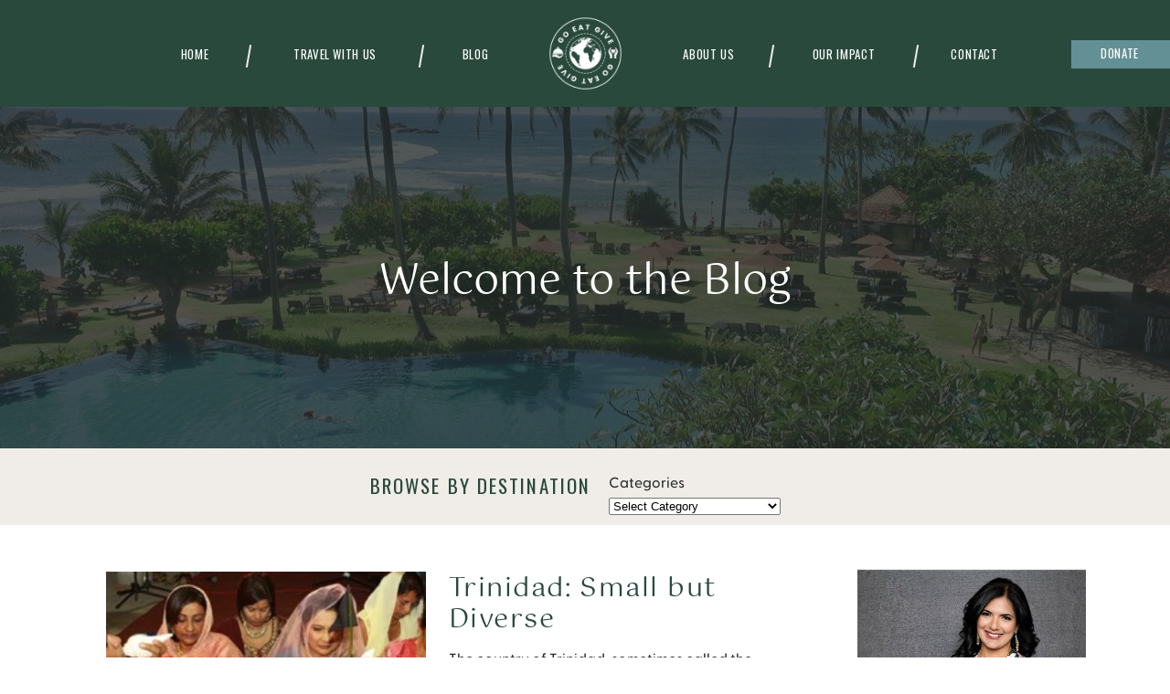

--- FILE ---
content_type: text/html; charset=UTF-8
request_url: https://goeatgive.com/tag/destination/
body_size: 19898
content:
<!DOCTYPE html>
<html lang="en-US" class="d">
<head>
<link rel="stylesheet" type="text/css" href="//lib.showit.co/engine/2.6.1/showit.css" />
<meta name='robots' content='index, follow, max-image-preview:large, max-snippet:-1, max-video-preview:-1' />

	<!-- This site is optimized with the Yoast SEO Premium plugin v26.5 (Yoast SEO v26.8) - https://yoast.com/product/yoast-seo-premium-wordpress/ -->
	<title>destination Archives - Go Eat Give</title>
	<link rel="canonical" href="https://goeatgive.com/tag/destination/" />
	<meta property="og:locale" content="en_US" />
	<meta property="og:type" content="article" />
	<meta property="og:title" content="destination Archives" />
	<meta property="og:url" content="https://goeatgive.com/tag/destination/" />
	<meta property="og:site_name" content="Go Eat Give" />
	<meta name="twitter:card" content="summary_large_image" />
	<script type="application/ld+json" class="yoast-schema-graph">{"@context":"https://schema.org","@graph":[{"@type":"CollectionPage","@id":"https://goeatgive.com/tag/destination/","url":"https://goeatgive.com/tag/destination/","name":"destination Archives - Go Eat Give","isPartOf":{"@id":"https://goeatgive.com/#website"},"primaryImageOfPage":{"@id":"https://goeatgive.com/tag/destination/#primaryimage"},"image":{"@id":"https://goeatgive.com/tag/destination/#primaryimage"},"thumbnailUrl":"https://goeatgive.com/wp-content/uploads/2014/07/puja-copy.jpg","breadcrumb":{"@id":"https://goeatgive.com/tag/destination/#breadcrumb"},"inLanguage":"en-US"},{"@type":"ImageObject","inLanguage":"en-US","@id":"https://goeatgive.com/tag/destination/#primaryimage","url":"https://goeatgive.com/wp-content/uploads/2014/07/puja-copy.jpg","contentUrl":"https://goeatgive.com/wp-content/uploads/2014/07/puja-copy.jpg","width":450,"height":300,"caption":"Diwali in Trinidad"},{"@type":"BreadcrumbList","@id":"https://goeatgive.com/tag/destination/#breadcrumb","itemListElement":[{"@type":"ListItem","position":1,"name":"Home","item":"https://goeatgive.com/"},{"@type":"ListItem","position":2,"name":"destination"}]},{"@type":"WebSite","@id":"https://goeatgive.com/#website","url":"https://goeatgive.com/","name":"Go Eat Give","description":"Travel Sustainably and Meaningfully","potentialAction":[{"@type":"SearchAction","target":{"@type":"EntryPoint","urlTemplate":"https://goeatgive.com/?s={search_term_string}"},"query-input":{"@type":"PropertyValueSpecification","valueRequired":true,"valueName":"search_term_string"}}],"inLanguage":"en-US"}]}</script>
	<!-- / Yoast SEO Premium plugin. -->


<link rel="alternate" type="application/rss+xml" title="Go Eat Give &raquo; Feed" href="https://goeatgive.com/feed/" />
<link rel="alternate" type="application/rss+xml" title="Go Eat Give &raquo; Comments Feed" href="https://goeatgive.com/comments/feed/" />
<link rel="alternate" type="application/rss+xml" title="Go Eat Give &raquo; destination Tag Feed" href="https://goeatgive.com/tag/destination/feed/" />
		<!-- This site uses the Google Analytics by MonsterInsights plugin v9.11.1 - Using Analytics tracking - https://www.monsterinsights.com/ -->
							<script src="//www.googletagmanager.com/gtag/js?id=G-JZREDNTE6Z"  data-cfasync="false" data-wpfc-render="false" type="text/javascript" async></script>
			<script data-cfasync="false" data-wpfc-render="false" type="text/javascript">
				var mi_version = '9.11.1';
				var mi_track_user = true;
				var mi_no_track_reason = '';
								var MonsterInsightsDefaultLocations = {"page_location":"https:\/\/goeatgive.com\/tag\/destination\/"};
								MonsterInsightsDefaultLocations.page_location = window.location.href;
								if ( typeof MonsterInsightsPrivacyGuardFilter === 'function' ) {
					var MonsterInsightsLocations = (typeof MonsterInsightsExcludeQuery === 'object') ? MonsterInsightsPrivacyGuardFilter( MonsterInsightsExcludeQuery ) : MonsterInsightsPrivacyGuardFilter( MonsterInsightsDefaultLocations );
				} else {
					var MonsterInsightsLocations = (typeof MonsterInsightsExcludeQuery === 'object') ? MonsterInsightsExcludeQuery : MonsterInsightsDefaultLocations;
				}

								var disableStrs = [
										'ga-disable-G-JZREDNTE6Z',
									];

				/* Function to detect opted out users */
				function __gtagTrackerIsOptedOut() {
					for (var index = 0; index < disableStrs.length; index++) {
						if (document.cookie.indexOf(disableStrs[index] + '=true') > -1) {
							return true;
						}
					}

					return false;
				}

				/* Disable tracking if the opt-out cookie exists. */
				if (__gtagTrackerIsOptedOut()) {
					for (var index = 0; index < disableStrs.length; index++) {
						window[disableStrs[index]] = true;
					}
				}

				/* Opt-out function */
				function __gtagTrackerOptout() {
					for (var index = 0; index < disableStrs.length; index++) {
						document.cookie = disableStrs[index] + '=true; expires=Thu, 31 Dec 2099 23:59:59 UTC; path=/';
						window[disableStrs[index]] = true;
					}
				}

				if ('undefined' === typeof gaOptout) {
					function gaOptout() {
						__gtagTrackerOptout();
					}
				}
								window.dataLayer = window.dataLayer || [];

				window.MonsterInsightsDualTracker = {
					helpers: {},
					trackers: {},
				};
				if (mi_track_user) {
					function __gtagDataLayer() {
						dataLayer.push(arguments);
					}

					function __gtagTracker(type, name, parameters) {
						if (!parameters) {
							parameters = {};
						}

						if (parameters.send_to) {
							__gtagDataLayer.apply(null, arguments);
							return;
						}

						if (type === 'event') {
														parameters.send_to = monsterinsights_frontend.v4_id;
							var hookName = name;
							if (typeof parameters['event_category'] !== 'undefined') {
								hookName = parameters['event_category'] + ':' + name;
							}

							if (typeof MonsterInsightsDualTracker.trackers[hookName] !== 'undefined') {
								MonsterInsightsDualTracker.trackers[hookName](parameters);
							} else {
								__gtagDataLayer('event', name, parameters);
							}
							
						} else {
							__gtagDataLayer.apply(null, arguments);
						}
					}

					__gtagTracker('js', new Date());
					__gtagTracker('set', {
						'developer_id.dZGIzZG': true,
											});
					if ( MonsterInsightsLocations.page_location ) {
						__gtagTracker('set', MonsterInsightsLocations);
					}
										__gtagTracker('config', 'G-JZREDNTE6Z', {"forceSSL":"true"} );
										window.gtag = __gtagTracker;										(function () {
						/* https://developers.google.com/analytics/devguides/collection/analyticsjs/ */
						/* ga and __gaTracker compatibility shim. */
						var noopfn = function () {
							return null;
						};
						var newtracker = function () {
							return new Tracker();
						};
						var Tracker = function () {
							return null;
						};
						var p = Tracker.prototype;
						p.get = noopfn;
						p.set = noopfn;
						p.send = function () {
							var args = Array.prototype.slice.call(arguments);
							args.unshift('send');
							__gaTracker.apply(null, args);
						};
						var __gaTracker = function () {
							var len = arguments.length;
							if (len === 0) {
								return;
							}
							var f = arguments[len - 1];
							if (typeof f !== 'object' || f === null || typeof f.hitCallback !== 'function') {
								if ('send' === arguments[0]) {
									var hitConverted, hitObject = false, action;
									if ('event' === arguments[1]) {
										if ('undefined' !== typeof arguments[3]) {
											hitObject = {
												'eventAction': arguments[3],
												'eventCategory': arguments[2],
												'eventLabel': arguments[4],
												'value': arguments[5] ? arguments[5] : 1,
											}
										}
									}
									if ('pageview' === arguments[1]) {
										if ('undefined' !== typeof arguments[2]) {
											hitObject = {
												'eventAction': 'page_view',
												'page_path': arguments[2],
											}
										}
									}
									if (typeof arguments[2] === 'object') {
										hitObject = arguments[2];
									}
									if (typeof arguments[5] === 'object') {
										Object.assign(hitObject, arguments[5]);
									}
									if ('undefined' !== typeof arguments[1].hitType) {
										hitObject = arguments[1];
										if ('pageview' === hitObject.hitType) {
											hitObject.eventAction = 'page_view';
										}
									}
									if (hitObject) {
										action = 'timing' === arguments[1].hitType ? 'timing_complete' : hitObject.eventAction;
										hitConverted = mapArgs(hitObject);
										__gtagTracker('event', action, hitConverted);
									}
								}
								return;
							}

							function mapArgs(args) {
								var arg, hit = {};
								var gaMap = {
									'eventCategory': 'event_category',
									'eventAction': 'event_action',
									'eventLabel': 'event_label',
									'eventValue': 'event_value',
									'nonInteraction': 'non_interaction',
									'timingCategory': 'event_category',
									'timingVar': 'name',
									'timingValue': 'value',
									'timingLabel': 'event_label',
									'page': 'page_path',
									'location': 'page_location',
									'title': 'page_title',
									'referrer' : 'page_referrer',
								};
								for (arg in args) {
																		if (!(!args.hasOwnProperty(arg) || !gaMap.hasOwnProperty(arg))) {
										hit[gaMap[arg]] = args[arg];
									} else {
										hit[arg] = args[arg];
									}
								}
								return hit;
							}

							try {
								f.hitCallback();
							} catch (ex) {
							}
						};
						__gaTracker.create = newtracker;
						__gaTracker.getByName = newtracker;
						__gaTracker.getAll = function () {
							return [];
						};
						__gaTracker.remove = noopfn;
						__gaTracker.loaded = true;
						window['__gaTracker'] = __gaTracker;
					})();
									} else {
										console.log("");
					(function () {
						function __gtagTracker() {
							return null;
						}

						window['__gtagTracker'] = __gtagTracker;
						window['gtag'] = __gtagTracker;
					})();
									}
			</script>
							<!-- / Google Analytics by MonsterInsights -->
		<script type="text/javascript">
/* <![CDATA[ */
window._wpemojiSettings = {"baseUrl":"https:\/\/s.w.org\/images\/core\/emoji\/16.0.1\/72x72\/","ext":".png","svgUrl":"https:\/\/s.w.org\/images\/core\/emoji\/16.0.1\/svg\/","svgExt":".svg","source":{"concatemoji":"https:\/\/goeatgive.com\/wp-includes\/js\/wp-emoji-release.min.js?ver=6.8.3"}};
/*! This file is auto-generated */
!function(s,n){var o,i,e;function c(e){try{var t={supportTests:e,timestamp:(new Date).valueOf()};sessionStorage.setItem(o,JSON.stringify(t))}catch(e){}}function p(e,t,n){e.clearRect(0,0,e.canvas.width,e.canvas.height),e.fillText(t,0,0);var t=new Uint32Array(e.getImageData(0,0,e.canvas.width,e.canvas.height).data),a=(e.clearRect(0,0,e.canvas.width,e.canvas.height),e.fillText(n,0,0),new Uint32Array(e.getImageData(0,0,e.canvas.width,e.canvas.height).data));return t.every(function(e,t){return e===a[t]})}function u(e,t){e.clearRect(0,0,e.canvas.width,e.canvas.height),e.fillText(t,0,0);for(var n=e.getImageData(16,16,1,1),a=0;a<n.data.length;a++)if(0!==n.data[a])return!1;return!0}function f(e,t,n,a){switch(t){case"flag":return n(e,"\ud83c\udff3\ufe0f\u200d\u26a7\ufe0f","\ud83c\udff3\ufe0f\u200b\u26a7\ufe0f")?!1:!n(e,"\ud83c\udde8\ud83c\uddf6","\ud83c\udde8\u200b\ud83c\uddf6")&&!n(e,"\ud83c\udff4\udb40\udc67\udb40\udc62\udb40\udc65\udb40\udc6e\udb40\udc67\udb40\udc7f","\ud83c\udff4\u200b\udb40\udc67\u200b\udb40\udc62\u200b\udb40\udc65\u200b\udb40\udc6e\u200b\udb40\udc67\u200b\udb40\udc7f");case"emoji":return!a(e,"\ud83e\udedf")}return!1}function g(e,t,n,a){var r="undefined"!=typeof WorkerGlobalScope&&self instanceof WorkerGlobalScope?new OffscreenCanvas(300,150):s.createElement("canvas"),o=r.getContext("2d",{willReadFrequently:!0}),i=(o.textBaseline="top",o.font="600 32px Arial",{});return e.forEach(function(e){i[e]=t(o,e,n,a)}),i}function t(e){var t=s.createElement("script");t.src=e,t.defer=!0,s.head.appendChild(t)}"undefined"!=typeof Promise&&(o="wpEmojiSettingsSupports",i=["flag","emoji"],n.supports={everything:!0,everythingExceptFlag:!0},e=new Promise(function(e){s.addEventListener("DOMContentLoaded",e,{once:!0})}),new Promise(function(t){var n=function(){try{var e=JSON.parse(sessionStorage.getItem(o));if("object"==typeof e&&"number"==typeof e.timestamp&&(new Date).valueOf()<e.timestamp+604800&&"object"==typeof e.supportTests)return e.supportTests}catch(e){}return null}();if(!n){if("undefined"!=typeof Worker&&"undefined"!=typeof OffscreenCanvas&&"undefined"!=typeof URL&&URL.createObjectURL&&"undefined"!=typeof Blob)try{var e="postMessage("+g.toString()+"("+[JSON.stringify(i),f.toString(),p.toString(),u.toString()].join(",")+"));",a=new Blob([e],{type:"text/javascript"}),r=new Worker(URL.createObjectURL(a),{name:"wpTestEmojiSupports"});return void(r.onmessage=function(e){c(n=e.data),r.terminate(),t(n)})}catch(e){}c(n=g(i,f,p,u))}t(n)}).then(function(e){for(var t in e)n.supports[t]=e[t],n.supports.everything=n.supports.everything&&n.supports[t],"flag"!==t&&(n.supports.everythingExceptFlag=n.supports.everythingExceptFlag&&n.supports[t]);n.supports.everythingExceptFlag=n.supports.everythingExceptFlag&&!n.supports.flag,n.DOMReady=!1,n.readyCallback=function(){n.DOMReady=!0}}).then(function(){return e}).then(function(){var e;n.supports.everything||(n.readyCallback(),(e=n.source||{}).concatemoji?t(e.concatemoji):e.wpemoji&&e.twemoji&&(t(e.twemoji),t(e.wpemoji)))}))}((window,document),window._wpemojiSettings);
/* ]]> */
</script>
<style id='wp-emoji-styles-inline-css' type='text/css'>

	img.wp-smiley, img.emoji {
		display: inline !important;
		border: none !important;
		box-shadow: none !important;
		height: 1em !important;
		width: 1em !important;
		margin: 0 0.07em !important;
		vertical-align: -0.1em !important;
		background: none !important;
		padding: 0 !important;
	}
</style>
<link rel='stylesheet' id='wp-block-library-css' href='https://goeatgive.com/wp-includes/css/dist/block-library/style.min.css?ver=6.8.3' type='text/css' media='all' />
<style id='classic-theme-styles-inline-css' type='text/css'>
/*! This file is auto-generated */
.wp-block-button__link{color:#fff;background-color:#32373c;border-radius:9999px;box-shadow:none;text-decoration:none;padding:calc(.667em + 2px) calc(1.333em + 2px);font-size:1.125em}.wp-block-file__button{background:#32373c;color:#fff;text-decoration:none}
</style>
<style id='global-styles-inline-css' type='text/css'>
:root{--wp--preset--aspect-ratio--square: 1;--wp--preset--aspect-ratio--4-3: 4/3;--wp--preset--aspect-ratio--3-4: 3/4;--wp--preset--aspect-ratio--3-2: 3/2;--wp--preset--aspect-ratio--2-3: 2/3;--wp--preset--aspect-ratio--16-9: 16/9;--wp--preset--aspect-ratio--9-16: 9/16;--wp--preset--color--black: #000000;--wp--preset--color--cyan-bluish-gray: #abb8c3;--wp--preset--color--white: #ffffff;--wp--preset--color--pale-pink: #f78da7;--wp--preset--color--vivid-red: #cf2e2e;--wp--preset--color--luminous-vivid-orange: #ff6900;--wp--preset--color--luminous-vivid-amber: #fcb900;--wp--preset--color--light-green-cyan: #7bdcb5;--wp--preset--color--vivid-green-cyan: #00d084;--wp--preset--color--pale-cyan-blue: #8ed1fc;--wp--preset--color--vivid-cyan-blue: #0693e3;--wp--preset--color--vivid-purple: #9b51e0;--wp--preset--gradient--vivid-cyan-blue-to-vivid-purple: linear-gradient(135deg,rgba(6,147,227,1) 0%,rgb(155,81,224) 100%);--wp--preset--gradient--light-green-cyan-to-vivid-green-cyan: linear-gradient(135deg,rgb(122,220,180) 0%,rgb(0,208,130) 100%);--wp--preset--gradient--luminous-vivid-amber-to-luminous-vivid-orange: linear-gradient(135deg,rgba(252,185,0,1) 0%,rgba(255,105,0,1) 100%);--wp--preset--gradient--luminous-vivid-orange-to-vivid-red: linear-gradient(135deg,rgba(255,105,0,1) 0%,rgb(207,46,46) 100%);--wp--preset--gradient--very-light-gray-to-cyan-bluish-gray: linear-gradient(135deg,rgb(238,238,238) 0%,rgb(169,184,195) 100%);--wp--preset--gradient--cool-to-warm-spectrum: linear-gradient(135deg,rgb(74,234,220) 0%,rgb(151,120,209) 20%,rgb(207,42,186) 40%,rgb(238,44,130) 60%,rgb(251,105,98) 80%,rgb(254,248,76) 100%);--wp--preset--gradient--blush-light-purple: linear-gradient(135deg,rgb(255,206,236) 0%,rgb(152,150,240) 100%);--wp--preset--gradient--blush-bordeaux: linear-gradient(135deg,rgb(254,205,165) 0%,rgb(254,45,45) 50%,rgb(107,0,62) 100%);--wp--preset--gradient--luminous-dusk: linear-gradient(135deg,rgb(255,203,112) 0%,rgb(199,81,192) 50%,rgb(65,88,208) 100%);--wp--preset--gradient--pale-ocean: linear-gradient(135deg,rgb(255,245,203) 0%,rgb(182,227,212) 50%,rgb(51,167,181) 100%);--wp--preset--gradient--electric-grass: linear-gradient(135deg,rgb(202,248,128) 0%,rgb(113,206,126) 100%);--wp--preset--gradient--midnight: linear-gradient(135deg,rgb(2,3,129) 0%,rgb(40,116,252) 100%);--wp--preset--font-size--small: 13px;--wp--preset--font-size--medium: 20px;--wp--preset--font-size--large: 36px;--wp--preset--font-size--x-large: 42px;--wp--preset--spacing--20: 0.44rem;--wp--preset--spacing--30: 0.67rem;--wp--preset--spacing--40: 1rem;--wp--preset--spacing--50: 1.5rem;--wp--preset--spacing--60: 2.25rem;--wp--preset--spacing--70: 3.38rem;--wp--preset--spacing--80: 5.06rem;--wp--preset--shadow--natural: 6px 6px 9px rgba(0, 0, 0, 0.2);--wp--preset--shadow--deep: 12px 12px 50px rgba(0, 0, 0, 0.4);--wp--preset--shadow--sharp: 6px 6px 0px rgba(0, 0, 0, 0.2);--wp--preset--shadow--outlined: 6px 6px 0px -3px rgba(255, 255, 255, 1), 6px 6px rgba(0, 0, 0, 1);--wp--preset--shadow--crisp: 6px 6px 0px rgba(0, 0, 0, 1);}:where(.is-layout-flex){gap: 0.5em;}:where(.is-layout-grid){gap: 0.5em;}body .is-layout-flex{display: flex;}.is-layout-flex{flex-wrap: wrap;align-items: center;}.is-layout-flex > :is(*, div){margin: 0;}body .is-layout-grid{display: grid;}.is-layout-grid > :is(*, div){margin: 0;}:where(.wp-block-columns.is-layout-flex){gap: 2em;}:where(.wp-block-columns.is-layout-grid){gap: 2em;}:where(.wp-block-post-template.is-layout-flex){gap: 1.25em;}:where(.wp-block-post-template.is-layout-grid){gap: 1.25em;}.has-black-color{color: var(--wp--preset--color--black) !important;}.has-cyan-bluish-gray-color{color: var(--wp--preset--color--cyan-bluish-gray) !important;}.has-white-color{color: var(--wp--preset--color--white) !important;}.has-pale-pink-color{color: var(--wp--preset--color--pale-pink) !important;}.has-vivid-red-color{color: var(--wp--preset--color--vivid-red) !important;}.has-luminous-vivid-orange-color{color: var(--wp--preset--color--luminous-vivid-orange) !important;}.has-luminous-vivid-amber-color{color: var(--wp--preset--color--luminous-vivid-amber) !important;}.has-light-green-cyan-color{color: var(--wp--preset--color--light-green-cyan) !important;}.has-vivid-green-cyan-color{color: var(--wp--preset--color--vivid-green-cyan) !important;}.has-pale-cyan-blue-color{color: var(--wp--preset--color--pale-cyan-blue) !important;}.has-vivid-cyan-blue-color{color: var(--wp--preset--color--vivid-cyan-blue) !important;}.has-vivid-purple-color{color: var(--wp--preset--color--vivid-purple) !important;}.has-black-background-color{background-color: var(--wp--preset--color--black) !important;}.has-cyan-bluish-gray-background-color{background-color: var(--wp--preset--color--cyan-bluish-gray) !important;}.has-white-background-color{background-color: var(--wp--preset--color--white) !important;}.has-pale-pink-background-color{background-color: var(--wp--preset--color--pale-pink) !important;}.has-vivid-red-background-color{background-color: var(--wp--preset--color--vivid-red) !important;}.has-luminous-vivid-orange-background-color{background-color: var(--wp--preset--color--luminous-vivid-orange) !important;}.has-luminous-vivid-amber-background-color{background-color: var(--wp--preset--color--luminous-vivid-amber) !important;}.has-light-green-cyan-background-color{background-color: var(--wp--preset--color--light-green-cyan) !important;}.has-vivid-green-cyan-background-color{background-color: var(--wp--preset--color--vivid-green-cyan) !important;}.has-pale-cyan-blue-background-color{background-color: var(--wp--preset--color--pale-cyan-blue) !important;}.has-vivid-cyan-blue-background-color{background-color: var(--wp--preset--color--vivid-cyan-blue) !important;}.has-vivid-purple-background-color{background-color: var(--wp--preset--color--vivid-purple) !important;}.has-black-border-color{border-color: var(--wp--preset--color--black) !important;}.has-cyan-bluish-gray-border-color{border-color: var(--wp--preset--color--cyan-bluish-gray) !important;}.has-white-border-color{border-color: var(--wp--preset--color--white) !important;}.has-pale-pink-border-color{border-color: var(--wp--preset--color--pale-pink) !important;}.has-vivid-red-border-color{border-color: var(--wp--preset--color--vivid-red) !important;}.has-luminous-vivid-orange-border-color{border-color: var(--wp--preset--color--luminous-vivid-orange) !important;}.has-luminous-vivid-amber-border-color{border-color: var(--wp--preset--color--luminous-vivid-amber) !important;}.has-light-green-cyan-border-color{border-color: var(--wp--preset--color--light-green-cyan) !important;}.has-vivid-green-cyan-border-color{border-color: var(--wp--preset--color--vivid-green-cyan) !important;}.has-pale-cyan-blue-border-color{border-color: var(--wp--preset--color--pale-cyan-blue) !important;}.has-vivid-cyan-blue-border-color{border-color: var(--wp--preset--color--vivid-cyan-blue) !important;}.has-vivid-purple-border-color{border-color: var(--wp--preset--color--vivid-purple) !important;}.has-vivid-cyan-blue-to-vivid-purple-gradient-background{background: var(--wp--preset--gradient--vivid-cyan-blue-to-vivid-purple) !important;}.has-light-green-cyan-to-vivid-green-cyan-gradient-background{background: var(--wp--preset--gradient--light-green-cyan-to-vivid-green-cyan) !important;}.has-luminous-vivid-amber-to-luminous-vivid-orange-gradient-background{background: var(--wp--preset--gradient--luminous-vivid-amber-to-luminous-vivid-orange) !important;}.has-luminous-vivid-orange-to-vivid-red-gradient-background{background: var(--wp--preset--gradient--luminous-vivid-orange-to-vivid-red) !important;}.has-very-light-gray-to-cyan-bluish-gray-gradient-background{background: var(--wp--preset--gradient--very-light-gray-to-cyan-bluish-gray) !important;}.has-cool-to-warm-spectrum-gradient-background{background: var(--wp--preset--gradient--cool-to-warm-spectrum) !important;}.has-blush-light-purple-gradient-background{background: var(--wp--preset--gradient--blush-light-purple) !important;}.has-blush-bordeaux-gradient-background{background: var(--wp--preset--gradient--blush-bordeaux) !important;}.has-luminous-dusk-gradient-background{background: var(--wp--preset--gradient--luminous-dusk) !important;}.has-pale-ocean-gradient-background{background: var(--wp--preset--gradient--pale-ocean) !important;}.has-electric-grass-gradient-background{background: var(--wp--preset--gradient--electric-grass) !important;}.has-midnight-gradient-background{background: var(--wp--preset--gradient--midnight) !important;}.has-small-font-size{font-size: var(--wp--preset--font-size--small) !important;}.has-medium-font-size{font-size: var(--wp--preset--font-size--medium) !important;}.has-large-font-size{font-size: var(--wp--preset--font-size--large) !important;}.has-x-large-font-size{font-size: var(--wp--preset--font-size--x-large) !important;}
:where(.wp-block-post-template.is-layout-flex){gap: 1.25em;}:where(.wp-block-post-template.is-layout-grid){gap: 1.25em;}
:where(.wp-block-columns.is-layout-flex){gap: 2em;}:where(.wp-block-columns.is-layout-grid){gap: 2em;}
:root :where(.wp-block-pullquote){font-size: 1.5em;line-height: 1.6;}
</style>
<link rel='stylesheet' id='pub-style-css' href='https://goeatgive.com/wp-content/themes/showit/pubs/xb7d9cywqng5tqcuptitmw/20250929210046Sk7b636/assets/pub.css?ver=1759179658' type='text/css' media='all' />
<script type="text/javascript" src="https://goeatgive.com/wp-content/plugins/google-analytics-for-wordpress/assets/js/frontend-gtag.min.js?ver=9.11.1" id="monsterinsights-frontend-script-js" async="async" data-wp-strategy="async"></script>
<script data-cfasync="false" data-wpfc-render="false" type="text/javascript" id='monsterinsights-frontend-script-js-extra'>/* <![CDATA[ */
var monsterinsights_frontend = {"js_events_tracking":"true","download_extensions":"pdf,doc,ppt,xls,zip,docx,pptx,xlsx","inbound_paths":"[]","home_url":"https:\/\/goeatgive.com","hash_tracking":"false","v4_id":"G-JZREDNTE6Z"};/* ]]> */
</script>
<script type="text/javascript" src="https://goeatgive.com/wp-includes/js/jquery/jquery.min.js?ver=3.7.1" id="jquery-core-js"></script>
<script type="text/javascript" id="jquery-core-js-after">
/* <![CDATA[ */
$ = jQuery;
/* ]]> */
</script>
<script type="text/javascript" src="https://goeatgive.com/wp-content/themes/showit/pubs/xb7d9cywqng5tqcuptitmw/20250929210046Sk7b636/assets/pub.js?ver=1759179658" id="pub-script-js"></script>
<link rel="https://api.w.org/" href="https://goeatgive.com/wp-json/" /><link rel="alternate" title="JSON" type="application/json" href="https://goeatgive.com/wp-json/wp/v2/tags/1688" /><link rel="EditURI" type="application/rsd+xml" title="RSD" href="https://goeatgive.com/xmlrpc.php?rsd" />

<meta charset="UTF-8" />
<meta name="viewport" content="width=device-width, initial-scale=1" />
<link rel="icon" type="image/png" href="//static.showit.co/200/z10NgrVbS9ynwRQks6B5kA/253313/favi.png" />
<link rel="preconnect" href="https://static.showit.co" />

<link rel="preconnect" href="https://fonts.googleapis.com">
<link rel="preconnect" href="https://fonts.gstatic.com" crossorigin>
<link href="https://fonts.googleapis.com/css?family=Oswald:regular" rel="stylesheet" type="text/css"/>
<style>
@font-face{font-family:Gotu;src:url('//static.showit.co/file/udR7v8tJREeMVLLA7EPhxQ/shared/gotu-regular-webfont.woff');}
@font-face{font-family:Greycliff;src:url('//static.showit.co/file/Kd22P3_yQNmCURZcqpnQzw/shared/font.woff');}
</style>
<script id="init_data" type="application/json">
{"mobile":{"w":320},"desktop":{"w":1200,"defaultTrIn":{"type":"fade"},"defaultTrOut":{"type":"fade"},"bgFillType":"color","bgColor":"#000000:0"},"sid":"xb7d9cywqng5tqcuptitmw","break":768,"assetURL":"//static.showit.co","contactFormId":"253313/396509","cfAction":"aHR0cHM6Ly9jbGllbnRzZXJ2aWNlLnNob3dpdC5jby9jb250YWN0Zm9ybQ==","sgAction":"aHR0cHM6Ly9jbGllbnRzZXJ2aWNlLnNob3dpdC5jby9zb2NpYWxncmlk","blockData":[{"slug":"header","visible":"a","states":[],"d":{"h":117,"w":1200,"locking":{"scrollOffset":1,"side":"st"},"bgFillType":"color","bgColor":"colors-2","bgMediaType":"none"},"m":{"h":61,"w":320,"locking":{"scrollOffset":1,"side":"st"},"bgFillType":"color","bgColor":"colors-2","bgMediaType":"none"},"ps":[{"trigger":"offscreen","type":"show","block":"sticky-menu"}]},{"slug":"banner","visible":"a","states":[],"d":{"h":374,"w":1200,"locking":{},"bgFillType":"color","bgColor":"colors-0","bgMediaType":"image","bgImage":{"key":"NCrakduiSauevlFRQBr6OQ/shared/img_7803.jpg","aspect_ratio":1.50059,"title":"IMG_7803","type":"asset"},"bgOpacity":22,"bgPos":"cm","bgScale":"cover","bgScroll":"p"},"m":{"h":200,"w":320,"bgFillType":"color","bgColor":"colors-0","bgMediaType":"image","bgImage":{"key":"NCrakduiSauevlFRQBr6OQ/shared/img_7803.jpg","aspect_ratio":1.50059,"title":"IMG_7803","type":"asset"},"bgOpacity":38,"bgPos":"cm","bgScale":"cover","bgScroll":"p"}},{"slug":"welcome-bar","visible":"a","states":[],"d":{"h":84,"w":1200,"bgFillType":"color","bgColor":"colors-6","bgMediaType":"none"},"m":{"h":76,"w":320,"bgFillType":"color","bgColor":"colors-6","bgMediaType":"none"}},{"slug":"sidebar","visible":"d","states":[],"d":{"h":1,"w":1200,"bgFillType":"color","bgColor":"colors-7","bgMediaType":"none"},"m":{"h":572,"w":320,"bgFillType":"color","bgColor":"colors-7","bgMediaType":"none"}},{"slug":"post-layout-1","visible":"a","states":[],"d":{"h":375,"w":1200,"locking":{"offset":100},"nature":"dH","bgFillType":"color","bgColor":"#FFFFFF","bgMediaType":"none"},"m":{"h":525,"w":320,"nature":"dH","bgFillType":"color","bgColor":"#FFFFFF","bgMediaType":"none"}},{"slug":"post-layout-2","visible":"a","states":[],"d":{"h":375,"w":1200,"locking":{"offset":100},"nature":"dH","bgFillType":"color","bgColor":"#FFFFFF","bgMediaType":"none"},"m":{"h":525,"w":320,"nature":"dH","bgFillType":"color","bgColor":"#FFFFFF","bgMediaType":"none"}},{"slug":"post-layout-3","visible":"a","states":[],"d":{"h":375,"w":1200,"locking":{"offset":100},"nature":"dH","bgFillType":"color","bgColor":"#FFFFFF","bgMediaType":"none"},"m":{"h":525,"w":320,"nature":"dH","bgFillType":"color","bgColor":"#FFFFFF","bgMediaType":"none"}},{"slug":"post-layout-4","visible":"a","states":[],"d":{"h":375,"w":1200,"locking":{"offset":100},"nature":"dH","bgFillType":"color","bgColor":"#FFFFFF","bgMediaType":"none"},"m":{"h":525,"w":320,"nature":"dH","bgFillType":"color","bgColor":"#FFFFFF","bgMediaType":"none"}},{"slug":"new-canvas","visible":"a","states":[],"d":{"h":1,"w":1200,"bgFillType":"color","bgColor":"#FFFFFF","bgMediaType":"none"},"m":{"h":1,"w":320,"bgFillType":"color","bgColor":"#FFFFFF","bgMediaType":"none"}},{"slug":"end-post-loop","visible":"a","states":[],"d":{"h":1,"w":1200,"bgFillType":"color","bgColor":"#FFFFFF","bgMediaType":"none"},"m":{"h":1,"w":320,"bgFillType":"color","bgColor":"#FFFFFF","bgMediaType":"none"}},{"slug":"pagination","visible":"a","states":[],"d":{"h":51,"w":1200,"nature":"dH","bgFillType":"color","bgColor":"colors-5","bgMediaType":"none"},"m":{"h":74,"w":320,"nature":"dH","bgFillType":"color","bgColor":"colors-5","bgMediaType":"none"}},{"slug":"sidebar-1","visible":"m","states":[],"d":{"h":1,"w":1200,"bgFillType":"color","bgColor":"colors-7","bgMediaType":"none"},"m":{"h":572,"w":320,"bgFillType":"color","bgColor":"colors-7","bgMediaType":"none"}},{"slug":"footer","visible":"a","states":[],"d":{"h":254,"w":1200,"bgFillType":"color","bgColor":"colors-5","bgMediaType":"none"},"m":{"h":414,"w":320,"bgFillType":"color","bgColor":"colors-5","bgMediaType":"none"}},{"slug":"mobile-nav","visible":"m","states":[],"d":{"h":200,"w":1200,"bgFillType":"color","bgColor":"colors-2","bgMediaType":"none"},"m":{"h":533,"w":320,"locking":{"side":"t"},"nature":"wH","bgFillType":"color","bgColor":"colors-2","bgMediaType":"image","bgImage":{"key":"u7C1y7U-TlKTGeIjZGqLfg/shared/lone-cyprus-at-17-mile-drive-scaled.jpg","aspect_ratio":1.33333,"title":"Lone-Cyprus-at-17-Mile-Drive-scaled","type":"asset"},"bgOpacity":29,"bgPos":"cm","bgScale":"cover","bgScroll":"p"}}],"elementData":[{"type":"icon","visible":"m","id":"header_1","blockId":"header","m":{"x":17,"y":21,"w":20,"h":20,"a":0},"d":{"x":550,"y":40,"w":100,"h":100,"a":0},"pc":[{"type":"show","block":"mobile-nav"}]},{"type":"graphic","visible":"a","id":"header_2","blockId":"header","m":{"x":134,"y":5,"w":52,"h":52,"a":0},"d":{"x":556,"y":14,"w":89,"h":89,"a":0,"lockV":"t"},"c":{"key":"JA6EnKUHTniuSCUKyhtKMg/253313/logo-white.png","aspect_ratio":1}},{"type":"simple","visible":"d","id":"header_3","blockId":"header","m":{"x":48,"y":9,"w":224,"h":40.599999999999994,"a":0},"d":{"x":231,"y":49,"w":2,"h":25,"a":10,"lockV":"t"}},{"type":"text","visible":"d","id":"header_4","blockId":"header","m":{"x":116,"y":36,"w":88.2,"h":21,"a":0},"d":{"x":148,"y":52,"w":50,"h":19,"a":0,"lockV":"t"}},{"type":"text","visible":"d","id":"header_5","blockId":"header","m":{"x":116,"y":36,"w":88.2,"h":21,"a":0},"d":{"x":698,"y":52,"w":75,"h":19,"a":0,"lockV":"t"}},{"type":"text","visible":"d","id":"header_6","blockId":"header","m":{"x":116,"y":36,"w":88.2,"h":21,"a":0},"d":{"x":835,"y":52,"w":96,"h":19,"a":0,"lockV":"t"}},{"type":"simple","visible":"d","id":"header_7","blockId":"header","m":{"x":48,"y":9,"w":224,"h":40.599999999999994,"a":0},"d":{"x":420,"y":49,"w":2,"h":25,"a":10,"lockV":"t"}},{"type":"simple","visible":"d","id":"header_8","blockId":"header","m":{"x":48,"y":9,"w":224,"h":40.599999999999994,"a":0},"d":{"x":803,"y":49,"w":2,"h":25,"a":10,"lockV":"t"}},{"type":"text","visible":"d","id":"header_9","blockId":"header","m":{"x":116,"y":36,"w":88.2,"h":21,"a":0},"d":{"x":266,"y":52,"w":121,"h":19,"a":0,"lockV":"t"}},{"type":"text","visible":"d","id":"header_10","blockId":"header","m":{"x":116,"y":36,"w":88.2,"h":21,"a":0},"d":{"x":455,"y":52,"w":50,"h":19,"a":0,"lockV":"t"}},{"type":"text","visible":"d","id":"header_11","blockId":"header","m":{"x":116,"y":36,"w":88.2,"h":21,"a":0},"d":{"x":993,"y":52,"w":66,"h":19,"a":0,"lockV":"t"}},{"type":"simple","visible":"d","id":"header_12","blockId":"header","m":{"x":48,"y":9,"w":224,"h":40.599999999999994,"a":0},"d":{"x":961,"y":49,"w":2,"h":25,"a":10,"lockV":"t"}},{"type":"simple","visible":"a","id":"header_13","blockId":"header","m":{"x":223,"y":16,"w":87,"h":29,"a":0},"d":{"x":1092,"y":44,"w":108,"h":31,"a":0,"lockH":"r"}},{"type":"text","visible":"a","id":"header_14","blockId":"header","m":{"x":215,"y":22,"w":102,"h":17,"a":0},"d":{"x":1088,"y":51,"w":114,"h":17,"a":0,"lockH":"r"}},{"type":"text","visible":"a","id":"banner_0","blockId":"banner","m":{"x":15,"y":64,"w":291,"h":73,"a":0},"d":{"x":358,"y":164,"w":484,"h":47,"a":0}},{"type":"text","visible":"a","id":"welcome-bar_0","blockId":"welcome-bar","m":{"x":7,"y":11,"w":307,"h":21,"a":0},"d":{"x":320,"y":26,"w":331,"h":33,"a":0}},{"type":"text","visible":"a","id":"welcome-bar_1","blockId":"welcome-bar","m":{"x":24,"y":38,"w":274,"h":25,"a":0},"d":{"x":626,"y":26,"w":213,"h":34,"a":0}},{"type":"simple","visible":"a","id":"sidebar_0","blockId":"sidebar","m":{"x":-1,"y":0,"w":321,"h":572,"a":0},"d":{"x":898,"y":335,"w":250,"h":409,"a":0}},{"type":"graphic","visible":"a","id":"sidebar_1","blockId":"sidebar","m":{"x":51,"y":18,"w":218,"h":194,"a":0},"d":{"x":898,"y":48,"w":250,"h":279,"a":0},"c":{"key":"uUUnsUX3SimKS7Drz-0jRQ/253313/sucheta-bonus-webonly-00067.jpg","aspect_ratio":1.00083}},{"type":"text","visible":"a","id":"sidebar_2","blockId":"sidebar","m":{"x":19,"y":264,"w":289,"h":59,"a":0},"d":{"x":915,"y":348,"w":182,"h":316,"a":0}},{"type":"icon","visible":"a","id":"sidebar_3","blockId":"sidebar","m":{"x":131,"y":228,"w":20,"h":20,"a":0},"d":{"x":1111,"y":379,"w":17,"h":17,"a":0,"lockV":"b"}},{"type":"icon","visible":"a","id":"sidebar_4","blockId":"sidebar","m":{"x":91,"y":228,"w":20,"h":20,"a":0},"d":{"x":1111,"y":348,"w":17,"h":17,"a":0,"lockV":"b"}},{"type":"icon","visible":"a","id":"sidebar_5","blockId":"sidebar","m":{"x":170,"y":228,"w":20,"h":20,"a":0},"d":{"x":1111,"y":410,"w":17,"h":17,"a":0,"lockV":"b"}},{"type":"icon","visible":"a","id":"sidebar_6","blockId":"sidebar","m":{"x":210,"y":228,"w":20,"h":20,"a":0},"d":{"x":1111,"y":441,"w":17,"h":17,"a":0,"lockV":"b"}},{"type":"simple","visible":"a","id":"sidebar_7","blockId":"sidebar","m":{"x":19,"y":498,"w":282,"h":33,"a":0},"d":{"x":909,"y":694,"w":223,"h":35,"a":0}},{"type":"text","visible":"a","id":"sidebar_8","blockId":"sidebar","m":{"x":33,"y":503,"w":259,"h":28,"a":0},"d":{"x":921,"y":701,"w":200,"h":21,"a":0}},{"type":"graphic","visible":"a","id":"post-layout-1_0","blockId":"post-layout-1","m":{"x":10,"y":20,"w":300,"h":250,"a":0,"gs":{"p":105}},"d":{"x":76,"y":50,"w":350,"h":275,"a":0,"gs":{"t":"cover","p":105}},"c":{"key":"cAXkzmuKQRinArpV59l8SQ/shared/00051.jpg","aspect_ratio":1.49611}},{"type":"text","visible":"a","id":"post-layout-1_1","blockId":"post-layout-1","m":{"x":20,"y":343,"w":280,"h":89,"a":0},"d":{"x":451,"y":134,"w":371,"h":125,"a":0}},{"type":"text","visible":"a","id":"post-layout-1_2","blockId":"post-layout-1","m":{"x":22,"y":285,"w":280,"h":58,"a":0},"d":{"x":451,"y":52,"w":371,"h":69,"a":0}},{"type":"simple","visible":"a","id":"post-layout-1_3","blockId":"post-layout-1","m":{"x":20,"y":519,"w":280,"h":2,"a":0},"d":{"x":76,"y":357,"w":746,"h":2,"a":0}},{"type":"simple","visible":"a","id":"post-layout-1_4","blockId":"post-layout-1","m":{"x":48,"y":455,"w":224,"h":40,"a":0},"d":{"x":451,"y":282,"w":206,"h":43,"a":0}},{"type":"text","visible":"a","id":"post-layout-1_5","blockId":"post-layout-1","m":{"x":91,"y":465,"w":149,"h":21,"a":0},"d":{"x":479,"y":293,"w":151,"h":19,"a":0,"lockV":"t"}},{"type":"graphic","visible":"a","id":"post-layout-2_0","blockId":"post-layout-2","m":{"x":10,"y":20,"w":300,"h":250,"a":0,"gs":{"p":105}},"d":{"x":76,"y":50,"w":350,"h":275,"a":0,"gs":{"t":"cover","p":105}},"c":{"key":"cAXkzmuKQRinArpV59l8SQ/shared/00051.jpg","aspect_ratio":1.49611}},{"type":"text","visible":"a","id":"post-layout-2_1","blockId":"post-layout-2","m":{"x":20,"y":343,"w":280,"h":89,"a":0},"d":{"x":451,"y":134,"w":371,"h":125,"a":0}},{"type":"text","visible":"a","id":"post-layout-2_2","blockId":"post-layout-2","m":{"x":22,"y":285,"w":280,"h":58,"a":0},"d":{"x":451,"y":52,"w":371,"h":69,"a":0}},{"type":"simple","visible":"a","id":"post-layout-2_3","blockId":"post-layout-2","m":{"x":20,"y":519,"w":280,"h":2,"a":0},"d":{"x":76,"y":357,"w":746,"h":2,"a":0}},{"type":"simple","visible":"a","id":"post-layout-2_4","blockId":"post-layout-2","m":{"x":48,"y":455,"w":224,"h":40,"a":0},"d":{"x":451,"y":282,"w":206,"h":43,"a":0}},{"type":"text","visible":"a","id":"post-layout-2_5","blockId":"post-layout-2","m":{"x":91,"y":465,"w":149,"h":21,"a":0},"d":{"x":479,"y":293,"w":151,"h":19,"a":0,"lockV":"t"}},{"type":"graphic","visible":"a","id":"post-layout-3_0","blockId":"post-layout-3","m":{"x":10,"y":20,"w":300,"h":250,"a":0,"gs":{"p":105}},"d":{"x":76,"y":50,"w":350,"h":275,"a":0,"gs":{"t":"cover","p":105}},"c":{"key":"cAXkzmuKQRinArpV59l8SQ/shared/00051.jpg","aspect_ratio":1.49611}},{"type":"text","visible":"a","id":"post-layout-3_1","blockId":"post-layout-3","m":{"x":20,"y":343,"w":280,"h":89,"a":0},"d":{"x":451,"y":134,"w":371,"h":125,"a":0}},{"type":"text","visible":"a","id":"post-layout-3_2","blockId":"post-layout-3","m":{"x":22,"y":285,"w":280,"h":58,"a":0},"d":{"x":451,"y":52,"w":371,"h":69,"a":0}},{"type":"simple","visible":"a","id":"post-layout-3_3","blockId":"post-layout-3","m":{"x":20,"y":519,"w":280,"h":2,"a":0},"d":{"x":76,"y":357,"w":746,"h":2,"a":0}},{"type":"simple","visible":"a","id":"post-layout-3_4","blockId":"post-layout-3","m":{"x":48,"y":455,"w":224,"h":40,"a":0},"d":{"x":451,"y":282,"w":206,"h":43,"a":0}},{"type":"text","visible":"a","id":"post-layout-3_5","blockId":"post-layout-3","m":{"x":91,"y":465,"w":149,"h":21,"a":0},"d":{"x":479,"y":293,"w":151,"h":19,"a":0,"lockV":"t"}},{"type":"graphic","visible":"a","id":"post-layout-4_0","blockId":"post-layout-4","m":{"x":10,"y":20,"w":300,"h":250,"a":0,"gs":{"p":105}},"d":{"x":76,"y":50,"w":350,"h":275,"a":0,"gs":{"t":"cover","p":105}},"c":{"key":"cAXkzmuKQRinArpV59l8SQ/shared/00051.jpg","aspect_ratio":1.49611}},{"type":"text","visible":"a","id":"post-layout-4_1","blockId":"post-layout-4","m":{"x":20,"y":343,"w":280,"h":89,"a":0},"d":{"x":451,"y":134,"w":371,"h":125,"a":0}},{"type":"text","visible":"a","id":"post-layout-4_2","blockId":"post-layout-4","m":{"x":22,"y":285,"w":280,"h":58,"a":0},"d":{"x":451,"y":52,"w":371,"h":69,"a":0}},{"type":"simple","visible":"a","id":"post-layout-4_3","blockId":"post-layout-4","m":{"x":20,"y":519,"w":280,"h":2,"a":0},"d":{"x":76,"y":357,"w":746,"h":2,"a":0}},{"type":"simple","visible":"a","id":"post-layout-4_4","blockId":"post-layout-4","m":{"x":48,"y":455,"w":224,"h":40,"a":0},"d":{"x":451,"y":282,"w":206,"h":43,"a":0}},{"type":"text","visible":"a","id":"post-layout-4_5","blockId":"post-layout-4","m":{"x":91,"y":465,"w":149,"h":21,"a":0},"d":{"x":479,"y":293,"w":151,"h":19,"a":0,"lockV":"t"}},{"type":"text","visible":"a","id":"pagination_0","blockId":"pagination","m":{"x":177,"y":29,"w":123,"h":26,"a":0},"d":{"x":644,"y":16,"w":495.02,"h":29.002,"a":0}},{"type":"text","visible":"a","id":"pagination_1","blockId":"pagination","m":{"x":20,"y":29,"w":142,"h":22,"a":0},"d":{"x":50,"y":18,"w":527.021,"h":29.022,"a":0}},{"type":"simple","visible":"a","id":"sidebar-1_0","blockId":"sidebar-1","m":{"x":-1,"y":0,"w":321,"h":572,"a":0},"d":{"x":898,"y":335,"w":250,"h":409,"a":0}},{"type":"graphic","visible":"a","id":"sidebar-1_1","blockId":"sidebar-1","m":{"x":51,"y":18,"w":218,"h":194,"a":0},"d":{"x":898,"y":48,"w":250,"h":279,"a":0},"c":{"key":"uUUnsUX3SimKS7Drz-0jRQ/253313/sucheta-bonus-webonly-00067.jpg","aspect_ratio":1.00083}},{"type":"text","visible":"a","id":"sidebar-1_2","blockId":"sidebar-1","m":{"x":19,"y":264,"w":289,"h":59,"a":0},"d":{"x":915,"y":348,"w":182,"h":316,"a":0}},{"type":"icon","visible":"a","id":"sidebar-1_3","blockId":"sidebar-1","m":{"x":131,"y":228,"w":20,"h":20,"a":0},"d":{"x":1111,"y":379,"w":17,"h":17,"a":0,"lockV":"b"}},{"type":"icon","visible":"a","id":"sidebar-1_4","blockId":"sidebar-1","m":{"x":91,"y":228,"w":20,"h":20,"a":0},"d":{"x":1111,"y":348,"w":17,"h":17,"a":0,"lockV":"b"}},{"type":"icon","visible":"a","id":"sidebar-1_5","blockId":"sidebar-1","m":{"x":170,"y":228,"w":20,"h":20,"a":0},"d":{"x":1111,"y":410,"w":17,"h":17,"a":0,"lockV":"b"}},{"type":"icon","visible":"a","id":"sidebar-1_6","blockId":"sidebar-1","m":{"x":210,"y":228,"w":20,"h":20,"a":0},"d":{"x":1111,"y":441,"w":17,"h":17,"a":0,"lockV":"b"}},{"type":"simple","visible":"a","id":"sidebar-1_7","blockId":"sidebar-1","m":{"x":19,"y":498,"w":282,"h":33,"a":0},"d":{"x":909,"y":694,"w":223,"h":35,"a":0}},{"type":"text","visible":"a","id":"sidebar-1_8","blockId":"sidebar-1","m":{"x":33,"y":503,"w":259,"h":28,"a":0},"d":{"x":921,"y":701,"w":200,"h":21,"a":0}},{"type":"simple","visible":"a","id":"footer_0","blockId":"footer","m":{"x":0,"y":380,"w":320,"h":34,"a":0},"d":{"x":0,"y":210,"w":1200,"h":44,"a":0,"lockH":"s"}},{"type":"icon","visible":"a","id":"footer_1","blockId":"footer","m":{"x":117,"y":330,"w":29,"h":29,"a":0},"d":{"x":882,"y":103,"w":40,"h":48,"a":0,"lockV":"b"}},{"type":"icon","visible":"a","id":"footer_2","blockId":"footer","m":{"x":58,"y":330,"w":29,"h":29,"a":0},"d":{"x":821,"y":103,"w":40,"h":48,"a":0,"lockV":"b"}},{"type":"icon","visible":"a","id":"footer_3","blockId":"footer","m":{"x":174,"y":330,"w":29,"h":29,"a":0},"d":{"x":944,"y":103,"w":40,"h":48,"a":0,"lockV":"b"}},{"type":"icon","visible":"a","id":"footer_4","blockId":"footer","m":{"x":233,"y":330,"w":29,"h":29,"a":0},"d":{"x":1005,"y":103,"w":40,"h":48,"a":0,"lockV":"b"}},{"type":"text","visible":"a","id":"footer_5","blockId":"footer","m":{"x":18,"y":394,"w":284,"h":28,"a":0},"d":{"x":210,"y":228,"w":780,"h":16,"a":0}},{"type":"text","visible":"a","id":"footer_6","blockId":"footer","m":{"x":26,"y":172,"w":269,"h":47,"a":0},"d":{"x":117,"y":82,"w":297,"h":51,"a":0}},{"type":"simple","visible":"a","id":"footer_7","blockId":"footer","m":{"x":48,"y":221,"w":224,"h":40,"a":0},"d":{"x":181,"y":142,"w":170,"h":35,"a":0}},{"type":"text","visible":"a","id":"footer_8","blockId":"footer","m":{"x":91,"y":231,"w":149,"h":21,"a":0},"d":{"x":203,"y":150,"w":125,"h":15,"a":0,"lockV":"t"}},{"type":"graphic","visible":"a","id":"footer_9","blockId":"footer","m":{"x":105,"y":16,"w":111,"h":103,"a":0},"d":{"x":516,"y":21,"w":168,"h":164,"a":0},"c":{"key":"xsJ7XX_QQRuMjlBRM5c1eg/253313/logo.png","aspect_ratio":1}},{"type":"text","visible":"a","id":"footer_10","blockId":"footer","m":{"x":26,"y":132,"w":269,"h":47,"a":0},"d":{"x":150,"y":39,"w":232,"h":36,"a":0}},{"type":"text","visible":"a","id":"footer_11","blockId":"footer","m":{"x":26,"y":288,"w":269,"h":33,"a":0},"d":{"x":817,"y":39,"w":232,"h":36,"a":0}},{"type":"text","visible":"a","id":"mobile-nav_0","blockId":"mobile-nav","m":{"x":77,"y":325,"w":167,"h":27,"a":0},"d":{"x":548,"y":88,"w":105,"h":25,"a":0}},{"type":"text","visible":"a","id":"mobile-nav_1","blockId":"mobile-nav","m":{"x":77,"y":213,"w":167,"h":27,"a":0},"d":{"x":548,"y":88,"w":105,"h":25,"a":0}},{"type":"text","visible":"a","id":"mobile-nav_2","blockId":"mobile-nav","m":{"x":47,"y":363,"w":227,"h":27,"a":0},"d":{"x":548,"y":88,"w":105,"h":25,"a":0}},{"type":"text","visible":"a","id":"mobile-nav_3","blockId":"mobile-nav","m":{"x":47,"y":250,"w":227,"h":27,"a":0},"d":{"x":548,"y":88,"w":105,"h":25,"a":0}},{"type":"text","visible":"a","id":"mobile-nav_4","blockId":"mobile-nav","m":{"x":47,"y":288,"w":227,"h":27,"a":0},"d":{"x":548,"y":88,"w":105,"h":25,"a":0}},{"type":"icon","visible":"m","id":"mobile-nav_5","blockId":"mobile-nav","m":{"x":150,"y":6,"w":20,"h":20,"a":0},"d":{"x":550,"y":40,"w":100,"h":100,"a":0},"pc":[{"type":"hide","block":"mobile-nav"}]},{"type":"graphic","visible":"a","id":"mobile-nav_6","blockId":"mobile-nav","m":{"x":99,"y":68,"w":122,"h":118,"a":0},"d":{"x":180,"y":3,"w":195,"h":195,"a":0},"c":{"key":"JA6EnKUHTniuSCUKyhtKMg/253313/logo-white.png","aspect_ratio":1}},{"type":"text","visible":"a","id":"mobile-nav_7","blockId":"mobile-nav","m":{"x":47,"y":400,"w":227,"h":27,"a":0},"d":{"x":548,"y":88,"w":105,"h":25,"a":0}}]}
</script>
<link
rel="stylesheet"
type="text/css"
href="https://cdnjs.cloudflare.com/ajax/libs/animate.css/3.4.0/animate.min.css"
/>


<script src="//lib.showit.co/engine/2.6.1/showit-lib.min.js"></script>
<script src="//lib.showit.co/engine/2.6.1/showit.min.js"></script>
<script>

function initPage(){

}
</script>

<style id="si-page-css">
html.m {background-color:rgba(0,0,0,0);}
html.d {background-color:rgba(0,0,0,0);}
.d .se:has(.st-primary) {border-radius:10px;box-shadow:none;opacity:1;overflow:hidden;}
.d .st-primary {padding:10px 14px 10px 14px;border-width:0px;border-color:rgba(37,43,41,1);background-color:rgba(37,43,41,1);background-image:none;border-radius:inherit;transition-duration:0.5s;}
.d .st-primary span {color:rgba(255,255,255,1);font-family:'Oswald';font-weight:400;font-style:normal;font-size:31px;text-align:center;text-transform:uppercase;letter-spacing:0.1em;line-height:1.4;transition-duration:0.5s;}
.d .se:has(.st-primary:hover), .d .se:has(.trigger-child-hovers:hover .st-primary) {}
.d .st-primary.se-button:hover, .d .trigger-child-hovers:hover .st-primary.se-button {background-color:rgba(37,43,41,1);background-image:none;transition-property:background-color,background-image;}
.d .st-primary.se-button:hover span, .d .trigger-child-hovers:hover .st-primary.se-button span {}
.m .se:has(.st-primary) {border-radius:10px;box-shadow:none;opacity:1;overflow:hidden;}
.m .st-primary {padding:10px 14px 10px 14px;border-width:0px;border-color:rgba(37,43,41,1);background-color:rgba(37,43,41,1);background-image:none;border-radius:inherit;}
.m .st-primary span {color:rgba(255,255,255,1);font-family:'Oswald';font-weight:400;font-style:normal;font-size:30px;text-align:center;text-transform:uppercase;letter-spacing:0.1em;line-height:1.4;}
.d .se:has(.st-secondary) {border-radius:10px;box-shadow:none;opacity:1;overflow:hidden;}
.d .st-secondary {padding:10px 14px 10px 14px;border-width:2px;border-color:rgba(37,43,41,1);background-color:rgba(0,0,0,0);background-image:none;border-radius:inherit;transition-duration:0.5s;}
.d .st-secondary span {color:rgba(37,43,41,1);font-family:'Oswald';font-weight:400;font-style:normal;font-size:31px;text-align:center;text-transform:uppercase;letter-spacing:0.1em;line-height:1.4;transition-duration:0.5s;}
.d .se:has(.st-secondary:hover), .d .se:has(.trigger-child-hovers:hover .st-secondary) {}
.d .st-secondary.se-button:hover, .d .trigger-child-hovers:hover .st-secondary.se-button {border-color:rgba(37,43,41,0.7);background-color:rgba(0,0,0,0);background-image:none;transition-property:border-color,background-color,background-image;}
.d .st-secondary.se-button:hover span, .d .trigger-child-hovers:hover .st-secondary.se-button span {color:rgba(37,43,41,0.7);transition-property:color;}
.m .se:has(.st-secondary) {border-radius:10px;box-shadow:none;opacity:1;overflow:hidden;}
.m .st-secondary {padding:10px 14px 10px 14px;border-width:2px;border-color:rgba(37,43,41,1);background-color:rgba(0,0,0,0);background-image:none;border-radius:inherit;}
.m .st-secondary span {color:rgba(37,43,41,1);font-family:'Oswald';font-weight:400;font-style:normal;font-size:30px;text-align:center;text-transform:uppercase;letter-spacing:0.1em;line-height:1.4;}
.d .st-d-title,.d .se-wpt h1 {color:rgba(37,43,41,1);text-transform:uppercase;line-height:1.2;letter-spacing:0.2em;font-size:28px;text-align:center;font-family:'Gotu';font-weight:400;font-style:normal;}
.d .se-wpt h1 {margin-bottom:30px;}
.d .st-d-title.se-rc a {text-decoration:none;color:rgba(37,43,41,1);}
.d .st-d-title.se-rc a:hover {text-decoration:none;color:rgba(240,237,232,1);opacity:0.8;}
.m .st-m-title,.m .se-wpt h1 {color:rgba(37,43,41,1);text-transform:uppercase;line-height:1.2;letter-spacing:0.2em;font-size:26px;text-align:center;font-family:'Gotu';font-weight:400;font-style:normal;}
.m .se-wpt h1 {margin-bottom:20px;}
.m .st-m-title.se-rc a {color:rgba(37,43,41,1);}
.m .st-m-title.se-rc a:hover {text-decoration:underline;color:rgba(37,43,41,1);opacity:0.8;}
.d .st-d-heading,.d .se-wpt h2 {color:rgba(37,43,41,1);line-height:1.2;letter-spacing:0.05em;font-size:37px;text-align:center;font-family:'Gotu';font-weight:400;font-style:normal;}
.d .se-wpt h2 {margin-bottom:24px;}
.d .st-d-heading.se-rc a {color:rgba(37,43,41,1);}
.d .st-d-heading.se-rc a:hover {text-decoration:none;color:rgba(240,237,232,1);opacity:0.8;}
.m .st-m-heading,.m .se-wpt h2 {color:rgba(37,43,41,1);line-height:1.2;letter-spacing:0.05em;font-size:37px;text-align:center;font-family:'Gotu';font-weight:400;font-style:normal;}
.m .se-wpt h2 {margin-bottom:20px;}
.m .st-m-heading.se-rc a {color:rgba(37,43,41,1);}
.m .st-m-heading.se-rc a:hover {text-decoration:none;color:rgba(240,237,232,1);opacity:0.8;}
.d .st-d-subheading,.d .se-wpt h3 {color:rgba(37,43,41,1);text-transform:uppercase;line-height:1.4;letter-spacing:0.1em;font-size:31px;text-align:center;font-family:'Oswald';font-weight:400;font-style:normal;}
.d .se-wpt h3 {margin-bottom:18px;}
.d .st-d-subheading.se-rc a {color:rgba(37,43,41,1);}
.d .st-d-subheading.se-rc a:hover {text-decoration:underline;color:rgba(240,237,232,1);opacity:0.8;}
.m .st-m-subheading,.m .se-wpt h3 {color:rgba(37,43,41,1);text-transform:uppercase;line-height:1.4;letter-spacing:0.1em;font-size:30px;text-align:center;font-family:'Oswald';font-weight:400;font-style:normal;}
.m .se-wpt h3 {margin-bottom:18px;}
.m .st-m-subheading.se-rc a {color:rgba(37,43,41,1);}
.m .st-m-subheading.se-rc a:hover {text-decoration:underline;color:rgba(240,237,232,1);opacity:0.8;}
.d .st-d-paragraph {color:rgba(37,43,41,1);line-height:1.6;letter-spacing:0em;font-size:16px;text-align:left;font-family:'Greycliff';font-weight:400;font-style:normal;}
.d .se-wpt p {margin-bottom:16px;}
.d .st-d-paragraph.se-rc a {color:rgba(240,237,232,1);}
.d .st-d-paragraph.se-rc a:hover {text-decoration:underline;color:rgba(41,73,61,1);opacity:0.8;}
.m .st-m-paragraph {color:rgba(37,43,41,1);line-height:1.6;letter-spacing:0em;font-size:14px;text-align:left;font-family:'Greycliff';font-weight:400;font-style:normal;}
.m .se-wpt p {margin-bottom:16px;}
.m .st-m-paragraph.se-rc a {color:rgba(240,237,232,1);}
.m .st-m-paragraph.se-rc a:hover {text-decoration:underline;color:rgba(37,43,41,1);opacity:0.8;}
.sib-header {z-index:20;}
.m .sib-header {height:61px;}
.d .sib-header {height:117px;}
.m .sib-header .ss-bg {background-color:rgba(41,73,61,1);}
.d .sib-header .ss-bg {background-color:rgba(41,73,61,1);}
.d .sie-header_1 {left:550px;top:40px;width:100px;height:100px;display:none;}
.m .sie-header_1 {left:17px;top:21px;width:20px;height:20px;}
.d .sie-header_1 svg {fill:rgba(41,73,61,1);}
.m .sie-header_1 svg {fill:rgba(255,255,255,1);}
.d .sie-header_2 {left:556px;top:14px;width:89px;height:89px;}
.m .sie-header_2 {left:134px;top:5px;width:52px;height:52px;}
.d .sie-header_2 .se-img {background-repeat:no-repeat;background-size:cover;background-position:50% 50%;border-radius:inherit;}
.m .sie-header_2 .se-img {background-repeat:no-repeat;background-size:cover;background-position:50% 50%;border-radius:inherit;}
.d .sie-header_3 {left:231px;top:49px;width:2px;height:25px;}
.m .sie-header_3 {left:48px;top:9px;width:224px;height:40.599999999999994px;display:none;}
.d .sie-header_3 .se-simple:hover {}
.m .sie-header_3 .se-simple:hover {}
.d .sie-header_3 .se-simple {background-color:rgba(240,237,232,1);}
.m .sie-header_3 .se-simple {background-color:rgba(37,43,41,1);}
.d .sie-header_4 {left:148px;top:52px;width:50px;height:19px;}
.m .sie-header_4 {left:116px;top:36px;width:88.2px;height:21px;display:none;}
.d .sie-header_4-text {color:rgba(255,255,255,1);text-transform:uppercase;font-size:13px;font-family:'Oswald';font-weight:400;font-style:normal;}
.m .sie-header_4-text {color:rgba(255,255,255,1);text-transform:uppercase;font-family:'Oswald';font-weight:400;font-style:normal;}
.d .sie-header_5 {left:698px;top:52px;width:75px;height:19px;}
.m .sie-header_5 {left:116px;top:36px;width:88.2px;height:21px;display:none;}
.d .sie-header_5-text {color:rgba(255,255,255,1);text-transform:uppercase;font-size:13px;font-family:'Oswald';font-weight:400;font-style:normal;}
.m .sie-header_5-text {color:rgba(240,237,232,1);}
.d .sie-header_6 {left:835px;top:52px;width:96px;height:19px;}
.m .sie-header_6 {left:116px;top:36px;width:88.2px;height:21px;display:none;}
.d .sie-header_6-text {color:rgba(255,255,255,1);text-transform:uppercase;font-size:13px;font-family:'Oswald';font-weight:400;font-style:normal;}
.m .sie-header_6-text {color:rgba(240,237,232,1);}
.d .sie-header_7 {left:420px;top:49px;width:2px;height:25px;}
.m .sie-header_7 {left:48px;top:9px;width:224px;height:40.599999999999994px;display:none;}
.d .sie-header_7 .se-simple:hover {}
.m .sie-header_7 .se-simple:hover {}
.d .sie-header_7 .se-simple {background-color:rgba(240,237,232,1);}
.m .sie-header_7 .se-simple {background-color:rgba(37,43,41,1);}
.d .sie-header_8 {left:803px;top:49px;width:2px;height:25px;}
.m .sie-header_8 {left:48px;top:9px;width:224px;height:40.599999999999994px;display:none;}
.d .sie-header_8 .se-simple:hover {}
.m .sie-header_8 .se-simple:hover {}
.d .sie-header_8 .se-simple {background-color:rgba(240,237,232,1);}
.m .sie-header_8 .se-simple {background-color:rgba(37,43,41,1);}
.d .sie-header_9 {left:266px;top:52px;width:121px;height:19px;}
.m .sie-header_9 {left:116px;top:36px;width:88.2px;height:21px;display:none;}
.d .sie-header_9-text {color:rgba(255,255,255,1);text-transform:uppercase;font-size:13px;font-family:'Oswald';font-weight:400;font-style:normal;}
.m .sie-header_9-text {color:rgba(240,237,232,1);}
.d .sie-header_10 {left:455px;top:52px;width:50px;height:19px;}
.m .sie-header_10 {left:116px;top:36px;width:88.2px;height:21px;display:none;}
.d .sie-header_10-text {color:rgba(255,255,255,1);text-transform:uppercase;font-size:13px;font-family:'Oswald';font-weight:400;font-style:normal;}
.m .sie-header_10-text {color:rgba(240,237,232,1);}
.d .sie-header_11 {left:993px;top:52px;width:66px;height:19px;}
.m .sie-header_11 {left:116px;top:36px;width:88.2px;height:21px;display:none;}
.d .sie-header_11-text {color:rgba(255,255,255,1);text-transform:uppercase;font-size:13px;font-family:'Oswald';font-weight:400;font-style:normal;}
.m .sie-header_11-text {color:rgba(240,237,232,1);}
.d .sie-header_12 {left:961px;top:49px;width:2px;height:25px;}
.m .sie-header_12 {left:48px;top:9px;width:224px;height:40.599999999999994px;display:none;}
.d .sie-header_12 .se-simple:hover {}
.m .sie-header_12 .se-simple:hover {}
.d .sie-header_12 .se-simple {background-color:rgba(240,237,232,1);}
.m .sie-header_12 .se-simple {background-color:rgba(37,43,41,1);}
.d .sie-header_13 {left:1092px;top:44px;width:108px;height:31px;}
.m .sie-header_13 {left:223px;top:16px;width:87px;height:29px;}
.d .sie-header_13 .se-simple:hover {}
.m .sie-header_13 .se-simple:hover {}
.d .sie-header_13 .se-simple {border-color:rgba(37,43,41,1);border-width:0px;background-color:rgba(99,144,148,1);border-style:solid;border-radius:inherit;}
.m .sie-header_13 .se-simple {border-color:rgba(37,43,41,1);border-width:0px;background-color:rgba(99,144,148,1);border-style:solid;border-radius:inherit;}
.d .sie-header_14 {left:1088px;top:51px;width:114px;height:17px;}
.m .sie-header_14 {left:215px;top:22px;width:102px;height:17px;}
.d .sie-header_14-text {color:rgba(255,255,255,1);text-transform:uppercase;font-size:13px;font-family:'Oswald';font-weight:400;font-style:normal;}
.m .sie-header_14-text {color:rgba(255,255,255,1);text-transform:uppercase;font-size:14px;font-family:'Oswald';font-weight:400;font-style:normal;}
.m .sib-banner {height:200px;}
.d .sib-banner {height:374px;}
.m .sib-banner .ss-bg {background-color:rgba(37,43,41,1);}
.d .sib-banner .ss-bg {background-color:rgba(37,43,41,1);}
.d .sie-banner_0 {left:358px;top:164px;width:484px;height:47px;}
.m .sie-banner_0 {left:15px;top:64px;width:291px;height:73px;}
.d .sie-banner_0-text {color:rgba(255,255,255,1);text-transform:none;letter-spacing:0em;font-size:45px;text-align:center;font-family:'Gotu';font-weight:400;font-style:normal;}
.m .sie-banner_0-text {color:rgba(255,255,255,1);text-transform:none;letter-spacing:0em;font-size:30px;text-align:center;font-family:'Gotu';font-weight:400;font-style:normal;}
.sib-welcome-bar {z-index:3;}
.m .sib-welcome-bar {height:76px;}
.d .sib-welcome-bar {height:84px;}
.m .sib-welcome-bar .ss-bg {background-color:rgba(240,237,232,1);}
.d .sib-welcome-bar .ss-bg {background-color:rgba(240,237,232,1);}
.d .sie-welcome-bar_0 {left:320px;top:26px;width:331px;height:33px;}
.m .sie-welcome-bar_0 {left:7px;top:11px;width:307px;height:21px;}
.d .sie-welcome-bar_0-text {color:rgba(41,73,61,1);font-size:21px;text-align:center;}
.m .sie-welcome-bar_0-text {color:rgba(41,73,61,1);font-size:14px;text-align:center;}
.d .sie-welcome-bar_1 {left:626px;top:26px;width:213px;height:34px;}
.m .sie-welcome-bar_1 {left:24px;top:38px;width:274px;height:25px;}
.sib-sidebar {z-index:10;}
.m .sib-sidebar {height:572px;display:none;}
.d .sib-sidebar {height:1px;}
.m .sib-sidebar .ss-bg {background-color:rgba(255,255,255,1);}
.d .sib-sidebar .ss-bg {background-color:rgba(255,255,255,1);}
.d .sie-sidebar_0 {left:898px;top:335px;width:250px;height:409px;}
.m .sie-sidebar_0 {left:-1px;top:0px;width:321px;height:572px;}
.d .sie-sidebar_0 .se-simple:hover {}
.m .sie-sidebar_0 .se-simple:hover {}
.d .sie-sidebar_0 .se-simple {background-color:rgba(240,237,232,1);}
.m .sie-sidebar_0 .se-simple {background-color:rgba(240,237,232,1);}
.d .sie-sidebar_1 {left:898px;top:48px;width:250px;height:279px;}
.m .sie-sidebar_1 {left:51px;top:18px;width:218px;height:194px;}
.d .sie-sidebar_1 .se-img {background-repeat:no-repeat;background-size:cover;background-position:50% 50%;border-radius:inherit;}
.m .sie-sidebar_1 .se-img {background-repeat:no-repeat;background-size:cover;background-position:50% 50%;border-radius:inherit;}
.d .sie-sidebar_2 {left:915px;top:348px;width:182px;height:316px;}
.m .sie-sidebar_2 {left:19px;top:264px;width:289px;height:59px;}
.d .sie-sidebar_2-text {font-size:14px;}
.d .sie-sidebar_3:hover {opacity:1;transition-duration:0.5s;transition-property:opacity;}
.m .sie-sidebar_3:hover {opacity:1;transition-duration:0.5s;transition-property:opacity;}
.d .sie-sidebar_3 {left:1111px;top:379px;width:17px;height:17px;transition-duration:0.5s;transition-property:opacity;}
.m .sie-sidebar_3 {left:131px;top:228px;width:20px;height:20px;transition-duration:0.5s;transition-property:opacity;}
.d .sie-sidebar_3 svg {fill:rgba(99,144,148,1);transition-duration:0.5s;transition-property:fill;}
.m .sie-sidebar_3 svg {fill:rgba(99,144,148,1);transition-duration:0.5s;transition-property:fill;}
.d .sie-sidebar_3 svg:hover {fill:rgba(99,144,148,1);}
.m .sie-sidebar_3 svg:hover {fill:rgba(99,144,148,1);}
.d .sie-sidebar_4:hover {opacity:1;transition-duration:0.5s;transition-property:opacity;}
.m .sie-sidebar_4:hover {opacity:1;transition-duration:0.5s;transition-property:opacity;}
.d .sie-sidebar_4 {left:1111px;top:348px;width:17px;height:17px;transition-duration:0.5s;transition-property:opacity;}
.m .sie-sidebar_4 {left:91px;top:228px;width:20px;height:20px;transition-duration:0.5s;transition-property:opacity;}
.d .sie-sidebar_4 svg {fill:rgba(99,144,148,1);transition-duration:0.5s;transition-property:fill;}
.m .sie-sidebar_4 svg {fill:rgba(99,144,148,1);transition-duration:0.5s;transition-property:fill;}
.d .sie-sidebar_4 svg:hover {fill:rgba(99,144,148,1);}
.m .sie-sidebar_4 svg:hover {fill:rgba(99,144,148,1);}
.d .sie-sidebar_5:hover {opacity:1;transition-duration:0.5s;transition-property:opacity;}
.m .sie-sidebar_5:hover {opacity:1;transition-duration:0.5s;transition-property:opacity;}
.d .sie-sidebar_5 {left:1111px;top:410px;width:17px;height:17px;transition-duration:0.5s;transition-property:opacity;}
.m .sie-sidebar_5 {left:170px;top:228px;width:20px;height:20px;transition-duration:0.5s;transition-property:opacity;}
.d .sie-sidebar_5 svg {fill:rgba(99,144,148,1);transition-duration:0.5s;transition-property:fill;}
.m .sie-sidebar_5 svg {fill:rgba(99,144,148,1);transition-duration:0.5s;transition-property:fill;}
.d .sie-sidebar_5 svg:hover {fill:rgba(99,144,148,1);}
.m .sie-sidebar_5 svg:hover {fill:rgba(99,144,148,1);}
.d .sie-sidebar_6:hover {opacity:1;transition-duration:0.5s;transition-property:opacity;}
.m .sie-sidebar_6:hover {opacity:1;transition-duration:0.5s;transition-property:opacity;}
.d .sie-sidebar_6 {left:1111px;top:441px;width:17px;height:17px;transition-duration:0.5s;transition-property:opacity;}
.m .sie-sidebar_6 {left:210px;top:228px;width:20px;height:20px;transition-duration:0.5s;transition-property:opacity;}
.d .sie-sidebar_6 svg {fill:rgba(99,144,148,1);transition-duration:0.5s;transition-property:fill;}
.m .sie-sidebar_6 svg {fill:rgba(99,144,148,1);transition-duration:0.5s;transition-property:fill;}
.d .sie-sidebar_6 svg:hover {fill:rgba(99,144,148,1);}
.m .sie-sidebar_6 svg:hover {fill:rgba(99,144,148,1);}
.d .sie-sidebar_7 {left:909px;top:694px;width:223px;height:35px;}
.m .sie-sidebar_7 {left:19px;top:498px;width:282px;height:33px;}
.d .sie-sidebar_7 .se-simple:hover {}
.m .sie-sidebar_7 .se-simple:hover {}
.d .sie-sidebar_7 .se-simple {background-color:rgba(255,255,255,1);}
.m .sie-sidebar_7 .se-simple {background-color:rgba(255,255,255,1);}
.d .sie-sidebar_8 {left:921px;top:701px;width:200px;height:21px;}
.m .sie-sidebar_8 {left:33px;top:503px;width:259px;height:28px;}
.sib-post-layout-1 {z-index:1;}
.m .sib-post-layout-1 {height:525px;}
.d .sib-post-layout-1 {height:375px;}
.m .sib-post-layout-1 .ss-bg {background-color:rgba(255,255,255,1);}
.d .sib-post-layout-1 .ss-bg {background-color:rgba(255,255,255,1);}
.m .sib-post-layout-1.sb-nm-dH .sc {height:525px;}
.d .sib-post-layout-1.sb-nd-dH .sc {height:375px;}
.d .sie-post-layout-1_0 {left:76px;top:50px;width:350px;height:275px;}
.m .sie-post-layout-1_0 {left:10px;top:20px;width:300px;height:250px;}
.d .sie-post-layout-1_0 .se-img img {object-fit: cover;object-position: 50% 50%;border-radius: inherit;height: 100%;width: 100%;}
.m .sie-post-layout-1_0 .se-img img {object-fit: cover;object-position: 50% 50%;border-radius: inherit;height: 100%;width: 100%;}
.d .sie-post-layout-1_1 {left:451px;top:134px;width:371px;height:125px;}
.m .sie-post-layout-1_1 {left:20px;top:343px;width:280px;height:89px;}
.d .sie-post-layout-1_1-text {overflow:hidden;}
.m .sie-post-layout-1_1-text {overflow:hidden;}
.d .sie-post-layout-1_2 {left:451px;top:52px;width:371px;height:69px;}
.m .sie-post-layout-1_2 {left:22px;top:285px;width:280px;height:58px;}
.d .sie-post-layout-1_2-text {color:rgba(41,73,61,1);text-transform:none;letter-spacing:0.05em;font-size:29px;text-align:left;overflow:hidden;}
.m .sie-post-layout-1_2-text {color:rgba(41,73,61,1);text-transform:none;letter-spacing:0.05em;font-size:20px;overflow:hidden;}
.d .sie-post-layout-1_3 {left:76px;top:357px;width:746px;height:2px;}
.m .sie-post-layout-1_3 {left:20px;top:519px;width:280px;height:2px;}
.d .sie-post-layout-1_3 .se-simple:hover {}
.m .sie-post-layout-1_3 .se-simple:hover {}
.d .sie-post-layout-1_3 .se-simple {background-color:rgba(240,237,232,1);}
.m .sie-post-layout-1_3 .se-simple {background-color:rgba(240,237,232,1);}
.d .sie-post-layout-1_4 {left:451px;top:282px;width:206px;height:43px;}
.m .sie-post-layout-1_4 {left:48px;top:455px;width:224px;height:40px;}
.d .sie-post-layout-1_4 .se-simple:hover {}
.m .sie-post-layout-1_4 .se-simple:hover {}
.d .sie-post-layout-1_4 .se-simple {background-color:rgba(99,144,148,1);}
.m .sie-post-layout-1_4 .se-simple {background-color:rgba(99,144,148,1);}
.d .sie-post-layout-1_5 {left:479px;top:293px;width:151px;height:19px;}
.m .sie-post-layout-1_5 {left:91px;top:465px;width:149px;height:21px;}
.d .sie-post-layout-1_5-text {color:rgba(255,255,255,1);text-transform:uppercase;font-size:15px;font-family:'Oswald';font-weight:400;font-style:normal;}
.m .sie-post-layout-1_5-text {color:rgba(255,255,255,1);text-transform:uppercase;font-size:15px;font-family:'Oswald';font-weight:400;font-style:normal;}
.sib-post-layout-2 {z-index:1;}
.m .sib-post-layout-2 {height:525px;}
.d .sib-post-layout-2 {height:375px;}
.m .sib-post-layout-2 .ss-bg {background-color:rgba(255,255,255,1);}
.d .sib-post-layout-2 .ss-bg {background-color:rgba(255,255,255,1);}
.m .sib-post-layout-2.sb-nm-dH .sc {height:525px;}
.d .sib-post-layout-2.sb-nd-dH .sc {height:375px;}
.d .sie-post-layout-2_0 {left:76px;top:50px;width:350px;height:275px;}
.m .sie-post-layout-2_0 {left:10px;top:20px;width:300px;height:250px;}
.d .sie-post-layout-2_0 .se-img img {object-fit: cover;object-position: 50% 50%;border-radius: inherit;height: 100%;width: 100%;}
.m .sie-post-layout-2_0 .se-img img {object-fit: cover;object-position: 50% 50%;border-radius: inherit;height: 100%;width: 100%;}
.d .sie-post-layout-2_1 {left:451px;top:134px;width:371px;height:125px;}
.m .sie-post-layout-2_1 {left:20px;top:343px;width:280px;height:89px;}
.d .sie-post-layout-2_1-text {overflow:hidden;}
.m .sie-post-layout-2_1-text {overflow:hidden;}
.d .sie-post-layout-2_2 {left:451px;top:52px;width:371px;height:69px;}
.m .sie-post-layout-2_2 {left:22px;top:285px;width:280px;height:58px;}
.d .sie-post-layout-2_2-text {color:rgba(41,73,61,1);text-transform:none;letter-spacing:0.05em;font-size:29px;text-align:left;overflow:hidden;}
.m .sie-post-layout-2_2-text {color:rgba(41,73,61,1);text-transform:none;letter-spacing:0.05em;font-size:20px;overflow:hidden;}
.d .sie-post-layout-2_3 {left:76px;top:357px;width:746px;height:2px;}
.m .sie-post-layout-2_3 {left:20px;top:519px;width:280px;height:2px;}
.d .sie-post-layout-2_3 .se-simple:hover {}
.m .sie-post-layout-2_3 .se-simple:hover {}
.d .sie-post-layout-2_3 .se-simple {background-color:rgba(240,237,232,1);}
.m .sie-post-layout-2_3 .se-simple {background-color:rgba(240,237,232,1);}
.d .sie-post-layout-2_4 {left:451px;top:282px;width:206px;height:43px;}
.m .sie-post-layout-2_4 {left:48px;top:455px;width:224px;height:40px;}
.d .sie-post-layout-2_4 .se-simple:hover {}
.m .sie-post-layout-2_4 .se-simple:hover {}
.d .sie-post-layout-2_4 .se-simple {background-color:rgba(99,144,148,1);}
.m .sie-post-layout-2_4 .se-simple {background-color:rgba(99,144,148,1);}
.d .sie-post-layout-2_5 {left:479px;top:293px;width:151px;height:19px;}
.m .sie-post-layout-2_5 {left:91px;top:465px;width:149px;height:21px;}
.d .sie-post-layout-2_5-text {color:rgba(255,255,255,1);text-transform:uppercase;font-size:15px;font-family:'Oswald';font-weight:400;font-style:normal;}
.m .sie-post-layout-2_5-text {color:rgba(255,255,255,1);text-transform:uppercase;font-size:15px;font-family:'Oswald';font-weight:400;font-style:normal;}
.sib-post-layout-3 {z-index:1;}
.m .sib-post-layout-3 {height:525px;}
.d .sib-post-layout-3 {height:375px;}
.m .sib-post-layout-3 .ss-bg {background-color:rgba(255,255,255,1);}
.d .sib-post-layout-3 .ss-bg {background-color:rgba(255,255,255,1);}
.m .sib-post-layout-3.sb-nm-dH .sc {height:525px;}
.d .sib-post-layout-3.sb-nd-dH .sc {height:375px;}
.d .sie-post-layout-3_0 {left:76px;top:50px;width:350px;height:275px;}
.m .sie-post-layout-3_0 {left:10px;top:20px;width:300px;height:250px;}
.d .sie-post-layout-3_0 .se-img img {object-fit: cover;object-position: 50% 50%;border-radius: inherit;height: 100%;width: 100%;}
.m .sie-post-layout-3_0 .se-img img {object-fit: cover;object-position: 50% 50%;border-radius: inherit;height: 100%;width: 100%;}
.d .sie-post-layout-3_1 {left:451px;top:134px;width:371px;height:125px;}
.m .sie-post-layout-3_1 {left:20px;top:343px;width:280px;height:89px;}
.d .sie-post-layout-3_1-text {overflow:hidden;}
.m .sie-post-layout-3_1-text {overflow:hidden;}
.d .sie-post-layout-3_2 {left:451px;top:52px;width:371px;height:69px;}
.m .sie-post-layout-3_2 {left:22px;top:285px;width:280px;height:58px;}
.d .sie-post-layout-3_2-text {color:rgba(41,73,61,1);text-transform:none;letter-spacing:0.05em;font-size:29px;text-align:left;overflow:hidden;}
.m .sie-post-layout-3_2-text {color:rgba(41,73,61,1);text-transform:none;letter-spacing:0.05em;font-size:20px;overflow:hidden;}
.d .sie-post-layout-3_3 {left:76px;top:357px;width:746px;height:2px;}
.m .sie-post-layout-3_3 {left:20px;top:519px;width:280px;height:2px;}
.d .sie-post-layout-3_3 .se-simple:hover {}
.m .sie-post-layout-3_3 .se-simple:hover {}
.d .sie-post-layout-3_3 .se-simple {background-color:rgba(240,237,232,1);}
.m .sie-post-layout-3_3 .se-simple {background-color:rgba(240,237,232,1);}
.d .sie-post-layout-3_4 {left:451px;top:282px;width:206px;height:43px;}
.m .sie-post-layout-3_4 {left:48px;top:455px;width:224px;height:40px;}
.d .sie-post-layout-3_4 .se-simple:hover {}
.m .sie-post-layout-3_4 .se-simple:hover {}
.d .sie-post-layout-3_4 .se-simple {background-color:rgba(99,144,148,1);}
.m .sie-post-layout-3_4 .se-simple {background-color:rgba(99,144,148,1);}
.d .sie-post-layout-3_5 {left:479px;top:293px;width:151px;height:19px;}
.m .sie-post-layout-3_5 {left:91px;top:465px;width:149px;height:21px;}
.d .sie-post-layout-3_5-text {color:rgba(255,255,255,1);text-transform:uppercase;font-size:15px;font-family:'Oswald';font-weight:400;font-style:normal;}
.m .sie-post-layout-3_5-text {color:rgba(255,255,255,1);text-transform:uppercase;font-size:15px;font-family:'Oswald';font-weight:400;font-style:normal;}
.sib-post-layout-4 {z-index:1;}
.m .sib-post-layout-4 {height:525px;}
.d .sib-post-layout-4 {height:375px;}
.m .sib-post-layout-4 .ss-bg {background-color:rgba(255,255,255,1);}
.d .sib-post-layout-4 .ss-bg {background-color:rgba(255,255,255,1);}
.m .sib-post-layout-4.sb-nm-dH .sc {height:525px;}
.d .sib-post-layout-4.sb-nd-dH .sc {height:375px;}
.d .sie-post-layout-4_0 {left:76px;top:50px;width:350px;height:275px;}
.m .sie-post-layout-4_0 {left:10px;top:20px;width:300px;height:250px;}
.d .sie-post-layout-4_0 .se-img img {object-fit: cover;object-position: 50% 50%;border-radius: inherit;height: 100%;width: 100%;}
.m .sie-post-layout-4_0 .se-img img {object-fit: cover;object-position: 50% 50%;border-radius: inherit;height: 100%;width: 100%;}
.d .sie-post-layout-4_1 {left:451px;top:134px;width:371px;height:125px;}
.m .sie-post-layout-4_1 {left:20px;top:343px;width:280px;height:89px;}
.d .sie-post-layout-4_1-text {overflow:hidden;}
.m .sie-post-layout-4_1-text {overflow:hidden;}
.d .sie-post-layout-4_2 {left:451px;top:52px;width:371px;height:69px;}
.m .sie-post-layout-4_2 {left:22px;top:285px;width:280px;height:58px;}
.d .sie-post-layout-4_2-text {color:rgba(41,73,61,1);text-transform:none;letter-spacing:0.05em;font-size:29px;text-align:left;overflow:hidden;}
.m .sie-post-layout-4_2-text {color:rgba(41,73,61,1);text-transform:none;letter-spacing:0.05em;font-size:20px;overflow:hidden;}
.d .sie-post-layout-4_3 {left:76px;top:357px;width:746px;height:2px;}
.m .sie-post-layout-4_3 {left:20px;top:519px;width:280px;height:2px;}
.d .sie-post-layout-4_3 .se-simple:hover {}
.m .sie-post-layout-4_3 .se-simple:hover {}
.d .sie-post-layout-4_3 .se-simple {background-color:rgba(240,237,232,1);}
.m .sie-post-layout-4_3 .se-simple {background-color:rgba(240,237,232,1);}
.d .sie-post-layout-4_4 {left:451px;top:282px;width:206px;height:43px;}
.m .sie-post-layout-4_4 {left:48px;top:455px;width:224px;height:40px;}
.d .sie-post-layout-4_4 .se-simple:hover {}
.m .sie-post-layout-4_4 .se-simple:hover {}
.d .sie-post-layout-4_4 .se-simple {background-color:rgba(99,144,148,1);}
.m .sie-post-layout-4_4 .se-simple {background-color:rgba(99,144,148,1);}
.d .sie-post-layout-4_5 {left:479px;top:293px;width:151px;height:19px;}
.m .sie-post-layout-4_5 {left:91px;top:465px;width:149px;height:21px;}
.d .sie-post-layout-4_5-text {color:rgba(255,255,255,1);text-transform:uppercase;font-size:15px;font-family:'Oswald';font-weight:400;font-style:normal;}
.m .sie-post-layout-4_5-text {color:rgba(255,255,255,1);text-transform:uppercase;font-size:15px;font-family:'Oswald';font-weight:400;font-style:normal;}
.m .sib-new-canvas {height:1px;}
.d .sib-new-canvas {height:1px;}
.m .sib-new-canvas .ss-bg {background-color:rgba(255,255,255,1);}
.d .sib-new-canvas .ss-bg {background-color:rgba(255,255,255,1);}
.m .sib-end-post-loop {height:1px;}
.d .sib-end-post-loop {height:1px;}
.m .sib-end-post-loop .ss-bg {background-color:rgba(255,255,255,1);}
.d .sib-end-post-loop .ss-bg {background-color:rgba(255,255,255,1);}
.m .sib-pagination {height:74px;}
.d .sib-pagination {height:51px;}
.m .sib-pagination .ss-bg {background-color:rgba(219,212,198,1);}
.d .sib-pagination .ss-bg {background-color:rgba(219,212,198,1);}
.m .sib-pagination.sb-nm-dH .sc {height:74px;}
.d .sib-pagination.sb-nd-dH .sc {height:51px;}
.d .sie-pagination_0 {left:644px;top:16px;width:495.02px;height:29.002px;}
.m .sie-pagination_0 {left:177px;top:29px;width:123px;height:26px;}
.d .sie-pagination_0-text {font-size:14px;text-align:right;}
.m .sie-pagination_0-text {font-size:10px;}
.d .sie-pagination_1 {left:50px;top:18px;width:527.021px;height:29.022px;}
.m .sie-pagination_1 {left:20px;top:29px;width:142px;height:22px;}
.d .sie-pagination_1-text {font-size:14px;text-align:left;}
.m .sie-pagination_1-text {text-transform:uppercase;font-size:10px;}
.sib-sidebar-1 {z-index:10;}
.m .sib-sidebar-1 {height:572px;}
.d .sib-sidebar-1 {height:1px;display:none;}
.m .sib-sidebar-1 .ss-bg {background-color:rgba(255,255,255,1);}
.d .sib-sidebar-1 .ss-bg {background-color:rgba(255,255,255,1);}
.d .sie-sidebar-1_0 {left:898px;top:335px;width:250px;height:409px;}
.m .sie-sidebar-1_0 {left:-1px;top:0px;width:321px;height:572px;}
.d .sie-sidebar-1_0 .se-simple:hover {}
.m .sie-sidebar-1_0 .se-simple:hover {}
.d .sie-sidebar-1_0 .se-simple {background-color:rgba(240,237,232,1);}
.m .sie-sidebar-1_0 .se-simple {background-color:rgba(240,237,232,1);}
.d .sie-sidebar-1_1 {left:898px;top:48px;width:250px;height:279px;}
.m .sie-sidebar-1_1 {left:51px;top:18px;width:218px;height:194px;}
.d .sie-sidebar-1_1 .se-img {background-repeat:no-repeat;background-size:cover;background-position:50% 50%;border-radius:inherit;}
.m .sie-sidebar-1_1 .se-img {background-repeat:no-repeat;background-size:cover;background-position:50% 50%;border-radius:inherit;}
.d .sie-sidebar-1_2 {left:915px;top:348px;width:182px;height:316px;}
.m .sie-sidebar-1_2 {left:19px;top:264px;width:289px;height:59px;}
.d .sie-sidebar-1_2-text {font-size:14px;}
.d .sie-sidebar-1_3:hover {opacity:1;transition-duration:0.5s;transition-property:opacity;}
.m .sie-sidebar-1_3:hover {opacity:1;transition-duration:0.5s;transition-property:opacity;}
.d .sie-sidebar-1_3 {left:1111px;top:379px;width:17px;height:17px;transition-duration:0.5s;transition-property:opacity;}
.m .sie-sidebar-1_3 {left:131px;top:228px;width:20px;height:20px;transition-duration:0.5s;transition-property:opacity;}
.d .sie-sidebar-1_3 svg {fill:rgba(99,144,148,1);transition-duration:0.5s;transition-property:fill;}
.m .sie-sidebar-1_3 svg {fill:rgba(99,144,148,1);transition-duration:0.5s;transition-property:fill;}
.d .sie-sidebar-1_3 svg:hover {fill:rgba(99,144,148,1);}
.m .sie-sidebar-1_3 svg:hover {fill:rgba(99,144,148,1);}
.d .sie-sidebar-1_4:hover {opacity:1;transition-duration:0.5s;transition-property:opacity;}
.m .sie-sidebar-1_4:hover {opacity:1;transition-duration:0.5s;transition-property:opacity;}
.d .sie-sidebar-1_4 {left:1111px;top:348px;width:17px;height:17px;transition-duration:0.5s;transition-property:opacity;}
.m .sie-sidebar-1_4 {left:91px;top:228px;width:20px;height:20px;transition-duration:0.5s;transition-property:opacity;}
.d .sie-sidebar-1_4 svg {fill:rgba(99,144,148,1);transition-duration:0.5s;transition-property:fill;}
.m .sie-sidebar-1_4 svg {fill:rgba(99,144,148,1);transition-duration:0.5s;transition-property:fill;}
.d .sie-sidebar-1_4 svg:hover {fill:rgba(99,144,148,1);}
.m .sie-sidebar-1_4 svg:hover {fill:rgba(99,144,148,1);}
.d .sie-sidebar-1_5:hover {opacity:1;transition-duration:0.5s;transition-property:opacity;}
.m .sie-sidebar-1_5:hover {opacity:1;transition-duration:0.5s;transition-property:opacity;}
.d .sie-sidebar-1_5 {left:1111px;top:410px;width:17px;height:17px;transition-duration:0.5s;transition-property:opacity;}
.m .sie-sidebar-1_5 {left:170px;top:228px;width:20px;height:20px;transition-duration:0.5s;transition-property:opacity;}
.d .sie-sidebar-1_5 svg {fill:rgba(99,144,148,1);transition-duration:0.5s;transition-property:fill;}
.m .sie-sidebar-1_5 svg {fill:rgba(99,144,148,1);transition-duration:0.5s;transition-property:fill;}
.d .sie-sidebar-1_5 svg:hover {fill:rgba(99,144,148,1);}
.m .sie-sidebar-1_5 svg:hover {fill:rgba(99,144,148,1);}
.d .sie-sidebar-1_6:hover {opacity:1;transition-duration:0.5s;transition-property:opacity;}
.m .sie-sidebar-1_6:hover {opacity:1;transition-duration:0.5s;transition-property:opacity;}
.d .sie-sidebar-1_6 {left:1111px;top:441px;width:17px;height:17px;transition-duration:0.5s;transition-property:opacity;}
.m .sie-sidebar-1_6 {left:210px;top:228px;width:20px;height:20px;transition-duration:0.5s;transition-property:opacity;}
.d .sie-sidebar-1_6 svg {fill:rgba(99,144,148,1);transition-duration:0.5s;transition-property:fill;}
.m .sie-sidebar-1_6 svg {fill:rgba(99,144,148,1);transition-duration:0.5s;transition-property:fill;}
.d .sie-sidebar-1_6 svg:hover {fill:rgba(99,144,148,1);}
.m .sie-sidebar-1_6 svg:hover {fill:rgba(99,144,148,1);}
.d .sie-sidebar-1_7 {left:909px;top:694px;width:223px;height:35px;}
.m .sie-sidebar-1_7 {left:19px;top:498px;width:282px;height:33px;}
.d .sie-sidebar-1_7 .se-simple:hover {}
.m .sie-sidebar-1_7 .se-simple:hover {}
.d .sie-sidebar-1_7 .se-simple {background-color:rgba(255,255,255,1);}
.m .sie-sidebar-1_7 .se-simple {background-color:rgba(255,255,255,1);}
.d .sie-sidebar-1_8 {left:921px;top:701px;width:200px;height:21px;}
.m .sie-sidebar-1_8 {left:33px;top:503px;width:259px;height:28px;}
.sib-footer {z-index:3;}
.m .sib-footer {height:414px;}
.d .sib-footer {height:254px;}
.m .sib-footer .ss-bg {background-color:rgba(219,212,198,1);}
.d .sib-footer .ss-bg {background-color:rgba(219,212,198,1);}
.d .sie-footer_0 {left:0px;top:210px;width:1200px;height:44px;}
.m .sie-footer_0 {left:0px;top:380px;width:320px;height:34px;}
.d .sie-footer_0 .se-simple:hover {}
.m .sie-footer_0 .se-simple:hover {}
.d .sie-footer_0 .se-simple {background-color:rgba(41,73,61,1);}
.m .sie-footer_0 .se-simple {background-color:rgba(41,73,61,1);}
.d .sie-footer_1:hover {opacity:1;transition-duration:0.5s;transition-property:opacity;}
.m .sie-footer_1:hover {opacity:1;transition-duration:0.5s;transition-property:opacity;}
.d .sie-footer_1 {left:882px;top:103px;width:40px;height:48px;transition-duration:0.5s;transition-property:opacity;}
.m .sie-footer_1 {left:117px;top:330px;width:29px;height:29px;transition-duration:0.5s;transition-property:opacity;}
.d .sie-footer_1 svg {fill:rgba(41,73,61,1);transition-duration:0.5s;transition-property:fill;}
.m .sie-footer_1 svg {fill:rgba(41,73,61,1);transition-duration:0.5s;transition-property:fill;}
.d .sie-footer_1 svg:hover {fill:rgba(99,144,148,1);}
.m .sie-footer_1 svg:hover {fill:rgba(99,144,148,1);}
.d .sie-footer_2:hover {opacity:1;transition-duration:0.5s;transition-property:opacity;}
.m .sie-footer_2:hover {opacity:1;transition-duration:0.5s;transition-property:opacity;}
.d .sie-footer_2 {left:821px;top:103px;width:40px;height:48px;transition-duration:0.5s;transition-property:opacity;}
.m .sie-footer_2 {left:58px;top:330px;width:29px;height:29px;transition-duration:0.5s;transition-property:opacity;}
.d .sie-footer_2 svg {fill:rgba(41,73,61,1);transition-duration:0.5s;transition-property:fill;}
.m .sie-footer_2 svg {fill:rgba(41,73,61,1);transition-duration:0.5s;transition-property:fill;}
.d .sie-footer_2 svg:hover {fill:rgba(99,144,148,1);}
.m .sie-footer_2 svg:hover {fill:rgba(99,144,148,1);}
.d .sie-footer_3:hover {opacity:1;transition-duration:0.5s;transition-property:opacity;}
.m .sie-footer_3:hover {opacity:1;transition-duration:0.5s;transition-property:opacity;}
.d .sie-footer_3 {left:944px;top:103px;width:40px;height:48px;transition-duration:0.5s;transition-property:opacity;}
.m .sie-footer_3 {left:174px;top:330px;width:29px;height:29px;transition-duration:0.5s;transition-property:opacity;}
.d .sie-footer_3 svg {fill:rgba(41,73,61,1);transition-duration:0.5s;transition-property:fill;}
.m .sie-footer_3 svg {fill:rgba(41,73,61,1);transition-duration:0.5s;transition-property:fill;}
.d .sie-footer_3 svg:hover {fill:rgba(99,144,148,1);}
.m .sie-footer_3 svg:hover {fill:rgba(99,144,148,1);}
.d .sie-footer_4:hover {opacity:1;transition-duration:0.5s;transition-property:opacity;}
.m .sie-footer_4:hover {opacity:1;transition-duration:0.5s;transition-property:opacity;}
.d .sie-footer_4 {left:1005px;top:103px;width:40px;height:48px;transition-duration:0.5s;transition-property:opacity;}
.m .sie-footer_4 {left:233px;top:330px;width:29px;height:29px;transition-duration:0.5s;transition-property:opacity;}
.d .sie-footer_4 svg {fill:rgba(41,73,61,1);transition-duration:0.5s;transition-property:fill;}
.m .sie-footer_4 svg {fill:rgba(41,73,61,1);transition-duration:0.5s;transition-property:fill;}
.d .sie-footer_4 svg:hover {fill:rgba(99,144,148,1);}
.m .sie-footer_4 svg:hover {fill:rgba(99,144,148,1);}
.d .sie-footer_5 {left:210px;top:228px;width:780px;height:16px;}
.m .sie-footer_5 {left:18px;top:394px;width:284px;height:28px;}
.d .sie-footer_5-text {color:rgba(255,255,255,1);text-transform:uppercase;font-size:8px;text-align:center;}
.m .sie-footer_5-text {color:rgba(255,255,255,1);text-transform:uppercase;font-size:8px;text-align:center;}
.d .sie-footer_5-text.se-rc a {color:rgba(255,255,255,1);text-decoration:none;}
.m .sie-footer_5-text.se-rc a {color:rgba(255,255,255,1);text-decoration:none;}
.d .sie-footer_6 {left:117px;top:82px;width:297px;height:51px;}
.m .sie-footer_6 {left:26px;top:172px;width:269px;height:47px;}
.d .sie-footer_6-text {line-height:1.4;font-size:14px;text-align:center;}
.m .sie-footer_6-text {line-height:1.4;font-size:14px;text-align:center;}
.d .sie-footer_7 {left:181px;top:142px;width:170px;height:35px;}
.m .sie-footer_7 {left:48px;top:221px;width:224px;height:40px;}
.d .sie-footer_7 .se-simple:hover {}
.m .sie-footer_7 .se-simple:hover {}
.d .sie-footer_7 .se-simple {background-color:rgba(99,144,148,1);}
.m .sie-footer_7 .se-simple {background-color:rgba(99,144,148,1);}
.d .sie-footer_8 {left:203px;top:150px;width:125px;height:15px;}
.m .sie-footer_8 {left:91px;top:231px;width:149px;height:21px;}
.d .sie-footer_8-text {color:rgba(255,255,255,1);text-transform:uppercase;font-size:15px;font-family:'Oswald';font-weight:400;font-style:normal;}
.m .sie-footer_8-text {color:rgba(255,255,255,1);text-transform:uppercase;font-size:15px;font-family:'Oswald';font-weight:400;font-style:normal;}
.d .sie-footer_9 {left:516px;top:21px;width:168px;height:164px;}
.m .sie-footer_9 {left:105px;top:16px;width:111px;height:103px;}
.d .sie-footer_9 .se-img {background-repeat:no-repeat;background-size:cover;background-position:50% 50%;border-radius:inherit;}
.m .sie-footer_9 .se-img {background-repeat:no-repeat;background-size:cover;background-position:50% 50%;border-radius:inherit;}
.d .sie-footer_10 {left:150px;top:39px;width:232px;height:36px;}
.m .sie-footer_10 {left:26px;top:132px;width:269px;height:47px;}
.d .sie-footer_10-text {color:rgba(41,73,61,1);letter-spacing:0em;font-size:24px;}
.m .sie-footer_10-text {color:rgba(41,73,61,1);font-size:21px;}
.d .sie-footer_11 {left:817px;top:39px;width:232px;height:36px;}
.m .sie-footer_11 {left:26px;top:288px;width:269px;height:33px;}
.d .sie-footer_11-text {color:rgba(41,73,61,1);line-height:1.4;letter-spacing:0em;font-size:24px;}
.m .sie-footer_11-text {color:rgba(41,73,61,1);line-height:1.4;font-size:21px;}
.sib-mobile-nav {z-index:25;}
.m .sib-mobile-nav {height:533px;display:none;}
.d .sib-mobile-nav {height:200px;display:none;}
.m .sib-mobile-nav .ss-bg {background-color:rgba(41,73,61,1);}
.d .sib-mobile-nav .ss-bg {background-color:rgba(41,73,61,1);}
.m .sib-mobile-nav.sb-nm-wH .sc {height:533px;}
.d .sie-mobile-nav_0 {left:548px;top:88px;width:105px;height:25px;}
.m .sie-mobile-nav_0 {left:77px;top:325px;width:167px;height:27px;}
.m .sie-mobile-nav_0-text {color:rgba(255,255,255,1);text-transform:uppercase;font-size:14px;font-family:'Oswald';font-weight:400;font-style:normal;}
.d .sie-mobile-nav_1 {left:548px;top:88px;width:105px;height:25px;}
.m .sie-mobile-nav_1 {left:77px;top:213px;width:167px;height:27px;}
.d .sie-mobile-nav_1-text {color:rgba(255,255,255,1);text-transform:uppercase;font-family:'Oswald';font-weight:400;font-style:normal;}
.m .sie-mobile-nav_1-text {color:rgba(255,255,255,1);text-transform:uppercase;font-size:14px;font-family:'Oswald';font-weight:400;font-style:normal;}
.d .sie-mobile-nav_2 {left:548px;top:88px;width:105px;height:25px;}
.m .sie-mobile-nav_2 {left:47px;top:363px;width:227px;height:27px;}
.m .sie-mobile-nav_2-text {color:rgba(255,255,255,1);text-transform:uppercase;font-size:14px;font-family:'Oswald';font-weight:400;font-style:normal;}
.d .sie-mobile-nav_3 {left:548px;top:88px;width:105px;height:25px;}
.m .sie-mobile-nav_3 {left:47px;top:250px;width:227px;height:27px;}
.m .sie-mobile-nav_3-text {color:rgba(255,255,255,1);text-transform:uppercase;font-size:14px;font-family:'Oswald';font-weight:400;font-style:normal;}
.d .sie-mobile-nav_4 {left:548px;top:88px;width:105px;height:25px;}
.m .sie-mobile-nav_4 {left:47px;top:288px;width:227px;height:27px;}
.m .sie-mobile-nav_4-text {color:rgba(255,255,255,1);text-transform:uppercase;font-size:14px;font-family:'Oswald';font-weight:400;font-style:normal;}
.d .sie-mobile-nav_5 {left:550px;top:40px;width:100px;height:100px;display:none;}
.m .sie-mobile-nav_5 {left:150px;top:6px;width:20px;height:20px;}
.d .sie-mobile-nav_5 svg {fill:rgba(41,73,61,1);}
.m .sie-mobile-nav_5 svg {fill:rgba(255,255,255,1);}
.d .sie-mobile-nav_6 {left:180px;top:3px;width:195px;height:195px;}
.m .sie-mobile-nav_6 {left:99px;top:68px;width:122px;height:118px;}
.d .sie-mobile-nav_6 .se-img {background-repeat:no-repeat;background-size:cover;background-position:50% 50%;border-radius:inherit;}
.m .sie-mobile-nav_6 .se-img {background-repeat:no-repeat;background-size:cover;background-position:50% 50%;border-radius:inherit;}
.d .sie-mobile-nav_7 {left:548px;top:88px;width:105px;height:25px;}
.m .sie-mobile-nav_7 {left:47px;top:400px;width:227px;height:27px;}
.m .sie-mobile-nav_7-text {color:rgba(255,255,255,1);text-transform:uppercase;font-size:14px;font-family:'Oswald';font-weight:400;font-style:normal;}

</style>



</head>
<body class="archive tag tag-destination tag-1688 wp-embed-responsive wp-theme-showit wp-child-theme-showit">

<div id="si-sp" class="sp" data-wp-ver="2.9.3"><div id="header" data-bid="header" class="sb sib-header sb-lm sb-ld sb-ps"><div class="ss-s ss-bg"><div class="sc" style="width:1200px"><div data-sid="header_1" class="sie-header_1 se se-pc"><div class="se-icon"><svg xmlns="http://www.w3.org/2000/svg" viewbox="0 0 512 512"><path d="M0 144h512v32H0zM0 240h512v32H0zM0 336h512v32H0z"/></svg></div></div><a href="/homepage" target="_self" class="sie-header_2 se" data-sid="header_2"><div style="width:100%;height:100%" data-img="header_2" class="se-img se-gr slzy"></div><noscript><img src="//static.showit.co/200/JA6EnKUHTniuSCUKyhtKMg/253313/logo-white.png" class="se-img" alt="" title="logo-white"/></noscript></a><div data-sid="header_3" class="sie-header_3 se"><div class="se-simple"></div></div><a href="/homepage" target="_self" class="sie-header_4 se" data-sid="header_4"><nav class="se-t sie-header_4-text st-m-heading st-d-heading">home</nav></a><a href="/about" target="_self" class="sie-header_5 se" data-sid="header_5"><nav class="se-t sie-header_5-text st-m-heading st-d-heading">about us</nav></a><a href="/impact" target="_self" class="sie-header_6 se" data-sid="header_6"><nav class="se-t sie-header_6-text st-m-heading st-d-heading">our impact</nav></a><div data-sid="header_7" class="sie-header_7 se"><div class="se-simple"></div></div><div data-sid="header_8" class="sie-header_8 se"><div class="se-simple"></div></div><a href="/travel" target="_self" class="sie-header_9 se" data-sid="header_9"><nav class="se-t sie-header_9-text st-m-heading st-d-heading">travel with us</nav></a><a href="#/" target="_self" class="sie-header_10 se" data-sid="header_10"><nav class="se-t sie-header_10-text st-m-heading st-d-heading">blog</nav></a><a href="/contact" target="_self" class="sie-header_11 se" data-sid="header_11"><nav class="se-t sie-header_11-text st-m-heading st-d-heading">contact</nav></a><div data-sid="header_12" class="sie-header_12 se"><div class="se-simple"></div></div><a href="https://go-eat-give.square.site/product/donate/1?cp=true&amp;sa=true&amp;sbp=false&amp;q=false" target="_self" class="sie-header_13 se" data-sid="header_13"><div class="se-simple"></div></a><a href="https://go-eat-give.square.site/product/donate/1?cp=true&amp;sa=true&amp;sbp=false&amp;q=false" target="_self" class="sie-header_14 se" data-sid="header_14"><nav class="se-t sie-header_14-text st-m-heading st-d-heading">donate</nav></a></div></div></div><div id="banner" data-bid="banner" class="sb sib-banner"><div class="ss-s ss-bg"><div class="sb-m"></div><div class="sc" style="width:1200px"><div data-sid="banner_0" class="sie-banner_0 se"><h1 class="se-t sie-banner_0-text st-m-title st-d-title se-rc">Welcome to the Blog</h1></div></div></div></div><div id="welcome-bar" data-bid="welcome-bar" class="sb sib-welcome-bar"><div class="ss-s ss-bg"><div class="sc" style="width:1200px"><div data-sid="welcome-bar_0" class="sie-welcome-bar_0 se"><h1 class="se-t sie-welcome-bar_0-text st-m-subheading st-d-subheading se-rc">browse by DESTINATION</h1></div><div data-sid="welcome-bar_1" class="sie-welcome-bar_1 se"><div class="se-t sie-welcome-bar_1-text st-m-paragraph st-d-paragraph se-wpt"><div id="block-2" class="widget widget_block widget_categories"><div class="wp-block-categories-dropdown wp-block-categories"><label class="wp-block-categories__label" for="wp-block-categories-1">Categories</label><select  name='category_name' id='wp-block-categories-1' class='postform'>
	<option value='-1'>Select Category</option>
	<option class="level-0" value="afghanistan">Afghanistan</option>
	<option class="level-0" value="africa">Africa</option>
	<option class="level-0" value="airlines">Airlines</option>
	<option class="level-0" value="alaska">Alaska</option>
	<option class="level-0" value="antarctica">Antarctica</option>
	<option class="level-0" value="argentina">Argentina</option>
	<option class="level-0" value="arizona">Arizona</option>
	<option class="level-0" value="armenia">Armenia</option>
	<option class="level-0" value="aruba">Aruba</option>
	<option class="level-0" value="asia-2">Asia</option>
	<option class="level-0" value="australia">Australia</option>
	<option class="level-0" value="austria">Austria</option>
	<option class="level-0" value="barbados">Barbados</option>
	<option class="level-0" value="belarus">Belarus</option>
	<option class="level-0" value="belgium">Belgium</option>
	<option class="level-0" value="belize">Belize</option>
	<option class="level-0" value="bermuda">Bermuda</option>
	<option class="level-0" value="bhutan">Bhutan</option>
	<option class="level-0" value="bolivia">Bolivia</option>
	<option class="level-0" value="bonaire">Bonaire</option>
	<option class="level-0" value="review">Book Reviews</option>
	<option class="level-0" value="brazil">Brazil</option>
	<option class="level-0" value="burma">Burma</option>
	<option class="level-0" value="california">California</option>
	<option class="level-0" value="canada">Canada</option>
	<option class="level-0" value="central-america">Central America</option>
	<option class="level-0" value="chile">Chile</option>
	<option class="level-0" value="chinese">China</option>
	<option class="level-0" value="colombia">Colombia</option>
	<option class="level-0" value="colorado">Colorado</option>
	<option class="level-0" value="costa-rica">Costa Rica</option>
	<option class="level-0" value="croatia">Croatia</option>
	<option class="level-0" value="cruise-2">Cruise</option>
	<option class="level-0" value="cuba">Cuba</option>
	<option class="level-0" value="cyprus">Cyprus</option>
	<option class="level-0" value="dominican-republic">Dominican Republic</option>
	<option class="level-0" value="driving-2">Driving</option>
	<option class="level-0" value="ecuador">Ecuador</option>
	<option class="level-0" value="elsalvador">El Salvador</option>
	<option class="level-0" value="europe">Europe</option>
	<option class="level-0" value="events">Events</option>
	<option class="level-0" value="everything-else">Everything Else</option>
	<option class="level-0" value="featured">Featured</option>
	<option class="level-0" value="finland">Finland</option>
	<option class="level-0" value="south-florida">Florida</option>
	<option class="level-0" value="french">France</option>
	<option class="level-0" value="galapagos-2">Galapagos</option>
	<option class="level-0" value="atlanta-destinations">Georgia</option>
	<option class="level-0" value="georgia">Georgia</option>
	<option class="level-0" value="germany">Germany</option>
	<option class="level-0" value="ghana">Ghana</option>
	<option class="level-0" value="give">Giving</option>
	<option class="level-0" value="greenland">Greenland</option>
	<option class="level-0" value="guatemala">Guatemala</option>
	<option class="level-0" value="guest-blogs">Guest Blogs</option>
	<option class="level-0" value="hawaii">Hawaii</option>
	<option class="level-0" value="honduras">Honduras</option>
	<option class="level-0" value="hong-kong">Hong Kong</option>
	<option class="level-0" value="hotels">Hotels</option>
	<option class="level-0" value="hungarian">Hungary</option>
	<option class="level-0" value="iceland">Iceland</option>
	<option class="level-0" value="indian">India</option>
	<option class="level-0" value="indonesia">Indonesia</option>
	<option class="level-0" value="persia">Iran</option>
	<option class="level-0" value="ireland">Ireland</option>
	<option class="level-0" value="israel">Israel</option>
	<option class="level-0" value="italian">Italy</option>
	<option class="level-0" value="jamaica">Jamaica</option>
	<option class="level-0" value="japanese">Japan</option>
	<option class="level-0" value="jordan">Jordan</option>
	<option class="level-0" value="kenya">Kenya</option>
	<option class="level-0" value="laos">Laos</option>
	<option class="level-0" value="lebanon">Lebanon</option>
	<option class="level-0" value="liberia">Liberia</option>
	<option class="level-0" value="liechtenstein">Liechtenstein</option>
	<option class="level-0" value="macedonia">Macedonia</option>
	<option class="level-0" value="maine">Maine</option>
	<option class="level-0" value="malaysia">Malaysia</option>
	<option class="level-0" value="malta">Malta</option>
	<option class="level-0" value="mexican">Mexico</option>
	<option class="level-0" value="michigan">Michigan</option>
	<option class="level-0" value="minnesota">Minnesota</option>
	<option class="level-0" value="moldova">Moldova</option>
	<option class="level-0" value="mongolia">Mongolia</option>
	<option class="level-0" value="montreal">Montreal</option>
	<option class="level-0" value="morocco">Morocco</option>
	<option class="level-0" value="myanmar">Myanmar</option>
	<option class="level-0" value="nebraska">Nebraska</option>
	<option class="level-0" value="nepal">Nepal</option>
	<option class="level-0" value="netherlands">Netherlands</option>
	<option class="level-0" value="new-mexico">New Mexico</option>
	<option class="level-0" value="new-york">New York</option>
	<option class="level-0" value="new-zealand">New Zealand</option>
	<option class="level-0" value="nicaragua">Nicaragua</option>
	<option class="level-0" value="nigeria">Nigeria</option>
	<option class="level-0" value="north-carolina-usa">North Carolina</option>
	<option class="level-0" value="norway">Norway</option>
	<option class="level-0" value="oregon">Oregon</option>
	<option class="level-0" value="pennsylvania">Pennsylvania</option>
	<option class="level-0" value="peru">Peru</option>
	<option class="level-0" value="philippines">Philippines</option>
	<option class="level-0" value="poland">Poland</option>
	<option class="level-0" value="posts">Posts</option>
	<option class="level-0" value="product-reviews">Product Reviews</option>
	<option class="level-0" value="puerto-rico">Puerto Rico</option>
	<option class="level-0" value="qatar">Qatar</option>
	<option class="level-0" value="quebec-city">Quebec City</option>
	<option class="level-0" value="recipes">Recipes</option>
	<option class="level-0" value="restaurants">Restaurants</option>
	<option class="level-0" value="romania">Romania</option>
	<option class="level-0" value="russia-destinations-international">Russia</option>
	<option class="level-0" value="rwanda">Rwanda</option>
	<option class="level-0" value="saba">Saba</option>
	<option class="level-0" value="senegal">Senegal</option>
	<option class="level-0" value="somalia">Somalia</option>
	<option class="level-0" value="south-africa">South Africa</option>
	<option class="level-0" value="south-america">South America</option>
	<option class="level-0" value="south-carolina">South Carolina</option>
	<option class="level-0" value="south-dakota">South Dakota</option>
	<option class="level-0" value="south-korea">South Korea</option>
	<option class="level-0" value="spain">Spain</option>
	<option class="level-0" value="sri-lanka">Sri Lanka</option>
	<option class="level-0" value="st-lucia">St Lucia</option>
	<option class="level-0" value="st-martin">St Martin</option>
	<option class="level-0" value="st-vincent-the-grenadines-2">St Vincent &amp; the Grenadines</option>
	<option class="level-0" value="swedish">Sweden</option>
	<option class="level-0" value="tanzania">Tanzania</option>
	<option class="level-0" value="tennessee">Tennessee</option>
	<option class="level-0" value="austin">Texas</option>
	<option class="level-0" value="thai">Thailand</option>
	<option class="level-0" value="tibet">Tibet</option>
	<option class="level-0" value="toronto">Toronto</option>
	<option class="level-0" value="trinidad">Trinidad</option>
	<option class="level-0" value="turkey-2">Turkey</option>
	<option class="level-0" value="turks-and-caicos">Turks and Caicos</option>
	<option class="level-0" value="uganda">Uganda</option>
	<option class="level-0" value="united-kingdom">United Kingdom</option>
	<option class="level-0" value="uruguay">Uruguay</option>
	<option class="level-0" value="usa">USA</option>
	<option class="level-0" value="utah">Utah</option>
	<option class="level-0" value="vermont">Vermont</option>
	<option class="level-0" value="vietnam">Vietnam</option>
	<option class="level-0" value="virginia">Virginia</option>
	<option class="level-0" value="washingtondc">Washington DC</option>
	<option class="level-0" value="wisconsin">Wisconsin</option>
	<option class="level-0" value="fusion-recipes">World</option>
	<option class="level-0" value="wyoming">Wyoming</option>
	<option class="level-0" value="zambia">Zambia</option>
	<option class="level-0" value="zimbabwe">Zimbabwe</option>
</select><script type="text/javascript">
/* <![CDATA[ */
	
	( function() {
		var dropdown = document.getElementById( 'wp-block-categories-1' );
		function onCatChange() {
			if ( dropdown.options[ dropdown.selectedIndex ].value !== -1 ) {
				location.href = "https://goeatgive.com/?" + dropdown.name + '=' + dropdown.options[ dropdown.selectedIndex ].value;
			}
		}
		dropdown.onchange = onCatChange;
	})();
	
	
/* ]]> */
</script>

</div></div></div></div></div></div></div><div id="sidebar" data-bid="sidebar" class="sb sib-sidebar"><div class="ss-s ss-bg"><div class="sc" style="width:1200px"><div data-sid="sidebar_0" class="sie-sidebar_0 se"><div class="se-simple"></div></div><div data-sid="sidebar_1" class="sie-sidebar_1 se"><div style="width:100%;height:100%" data-img="sidebar_1" class="se-img se-gr slzy"></div><noscript><img src="//static.showit.co/400/uUUnsUX3SimKS7Drz-0jRQ/253313/sucheta-bonus-webonly-00067.jpg" class="se-img" alt="" title="Sucheta-BONUS-WebOnly-00067"/></noscript></div><div data-sid="sidebar_2" class="sie-sidebar_2 se"><p class="se-t sie-sidebar_2-text st-m-paragraph st-d-paragraph se-rc">Authored by award-winning food and travel writer, Sucheta Rawal, Go Eat Give’s blog has been repeatedly named one of the top most influential cultural blogs in the world. <br><br>Here, you will find our favorite resorts, airlines, yachts, products, books and more - all handpicked by Sucheta!<br><br>Take a look around...</p></div><a href="https://www.instagram.com/suchetarawal" target="_blank" class="sie-sidebar_3 se" data-sid="sidebar_3"><div class="se-icon"><svg xmlns="http://www.w3.org/2000/svg" viewbox="0 0 512 512"><path d="M338,54.63H174c-62.72,0-114,51.32-114,114V343.33c0,62.72,51.32,114,114,114H338c62.72,0,114-51.32,114-114V168.67C452,105.94,400.68,54.63,338,54.63Zm83.91,288.71A84.24,84.24,0,0,1,338,427.24H174a84.24,84.24,0,0,1-83.91-83.91V168.67A84.24,84.24,0,0,1,174,84.76H338a84.24,84.24,0,0,1,83.91,83.91Z"/><path d="M255.77,148.18A107.94,107.94,0,1,0,363.71,256.13,107.94,107.94,0,0,0,255.77,148.18Zm-.52,178.71a70.68,70.68,0,1,1,70.68-70.68A70.68,70.68,0,0,1,255.25,326.9Z"/><circle cx="365.44" cy="146.5" r="25.56"/></svg></div></a><a href="https://www.linkedin.com/company/go-eat-give/" target="_blank" class="sie-sidebar_4 se" data-sid="sidebar_4"><div class="se-icon"><svg xmlns="http://www.w3.org/2000/svg" viewbox="0 0 512 512"><path d="M417.2 64H96.8C79.3 64 64 76.6 64 93.9V415c0 17.4 15.3 32.9 32.8 32.9h320.3c17.6 0 30.8-15.6 30.8-32.9V93.9C448 76.6 434.7 64 417.2 64zM183 384h-55V213h55v171zm-25.6-197h-.4c-17.6 0-29-13.1-29-29.5 0-16.7 11.7-29.5 29.7-29.5s29 12.7 29.4 29.5c0 16.4-11.4 29.5-29.7 29.5zM384 384h-55v-93.5c0-22.4-8-37.7-27.9-37.7-15.2 0-24.2 10.3-28.2 20.3-1.5 3.6-1.9 8.5-1.9 13.5V384h-55V213h55v23.8c8-11.4 20.5-27.8 49.6-27.8 36.1 0 63.4 23.8 63.4 75.1V384z"/></svg></div></a><a href="https://www.facebook.com/goeatgive" target="_blank" class="sie-sidebar_5 se" data-sid="sidebar_5"><div class="se-icon"><svg xmlns="http://www.w3.org/2000/svg" viewbox="0 0 512 512"><path d="M288 192v-38.1c0-17.2 3.8-25.9 30.5-25.9H352V64h-55.9c-68.5 0-91.1 31.4-91.1 85.3V192h-45v64h45v192h83V256h56.4l7.6-64h-64z"/></svg></div></a><a href="https://www.youtube.com/@goeatgive" target="_blank" class="sie-sidebar_6 se" data-sid="sidebar_6"><div class="se-icon"><svg xmlns="http://www.w3.org/2000/svg" viewbox="0 0 512 512"><path d="M508.6 148.8c0-45-33.1-81.2-74-81.2C379.2 65 322.7 64 265 64h-18c-57.6 0-114.2 1-169.6 3.6C36.6 67.6 3.5 104 3.5 149 1 184.6-.1 220.2 0 255.8c-.1 35.6 1 71.2 3.4 106.9 0 45 33.1 81.5 73.9 81.5 58.2 2.7 117.9 3.9 178.6 3.8 60.8.2 120.3-1 178.6-3.8 40.9 0 74-36.5 74-81.5 2.4-35.7 3.5-71.3 3.4-107 .2-35.6-.9-71.2-3.3-106.9zM207 353.9V157.4l145 98.2-145 98.3z"/></svg></div></a><div data-sid="sidebar_7" class="sie-sidebar_7 se"><div class="se-simple"></div></div><div data-sid="sidebar_8" class="sie-sidebar_8 se"><form role="search" method="get" class="se-wpt-search" action="https://goeatgive.com/" _lpchecked="1">
                <label class="screen-reader-text" for="s">Search for:</label>
                <input type="text" class="se-tf se-t sie-sidebar_8-text st-m-paragraph st-d-paragraph se-wpt" value="" placeholder="Search and hit enter..." name="s" id="s">
            </form></div></div></div></div><div id="postloopcontainer"><div id="post-layout-1(1)" data-bid="post-layout-1" class="sb sib-post-layout-1 sb-nm-dH sb-nd-dH"><div class="ss-s ss-bg"><div class="sc" style="width:1200px"><a href="https://goeatgive.com/trinidad-small-but-diverse/" target="_self" class="sie-post-layout-1_0 se" data-sid="post-layout-1_0" title="Trinidad: Small but Diverse"><div style="width:100%;height:100%" data-img="post-layout-1_0" class="se-img"><img width="320" height="200" src="https://goeatgive.com/wp-content/uploads/2014/07/puja-copy-320x200.jpg" class="attachment-post-thumbnail size-post-thumbnail wp-post-image" alt="" decoding="async" fetchpriority="high" /></div></a><div data-sid="post-layout-1_1" class="sie-post-layout-1_1 se"><div class="se-t sie-post-layout-1_1-text st-m-paragraph st-d-paragraph se-wpt"><p>The country of Trinidad, sometimes called the “rainbow island,” has a reputation of incredible diversity in regards to its music, food, and population. Located just eleven kilometers off the coast of Venezuela, Trinidad has a total population of 1.3 million. The makeup of its people ranges from African and East Indian, to European, and a [&hellip;]</p>
</div></div><div data-sid="post-layout-1_2" class="sie-post-layout-1_2 se"><h1 class="se-t sie-post-layout-1_2-text st-m-title st-d-title se-wpt" data-secn="d"><a href="https://goeatgive.com/trinidad-small-but-diverse/">Trinidad: Small but Diverse</a></h1></div><div data-sid="post-layout-1_3" class="sie-post-layout-1_3 se"><div class="se-simple"></div></div><a href="https://goeatgive.com/trinidad-small-but-diverse/" target="_self" class="sie-post-layout-1_4 se" data-sid="post-layout-1_4" title="Trinidad: Small but Diverse"><div class="se-simple"></div></a><a href="https://goeatgive.com/trinidad-small-but-diverse/" target="_self" class="sie-post-layout-1_5 se" data-sid="post-layout-1_5" title="Trinidad: Small but Diverse"><div class="se-t sie-post-layout-1_5-text st-m-heading st-d-heading">view the post</div></a></div></div></div><div id="post-layout-2" data-bid="post-layout-2" class="sb sib-post-layout-2 sb-nm-dH sb-nd-dH" data-wp="next_post"><div class="ss-s ss-bg"><div class="sc" style="width:1200px"><a href="https://goeatgive.com/go-eat-give-hosts-destination-nepal-in-atlanta/" target="_self" class="sie-post-layout-2_0 se" data-sid="post-layout-2_0" title="Go Eat Give hosts Destination Nepal in Atlanta"><div style="width:100%;height:100%" data-img="post-layout-2_0" class="se-img"><img width="320" height="200" src="https://goeatgive.com/wp-content/uploads/2014/06/desnepal2-320x200.jpg" class="attachment-post-thumbnail size-post-thumbnail wp-post-image" alt="nepali dancers Atlanta" decoding="async" /></div></a><div data-sid="post-layout-2_1" class="sie-post-layout-2_1 se"><div class="se-t sie-post-layout-2_1-text st-m-paragraph st-d-paragraph se-wpt"><p>As a part of its focus on raising cultural awareness, Go Eat Give hosted its monthly Destination Dinner on Saturday, June 14 at Himalayan Spice Restaurant and Bar in Atlanta, GA, showcasing the country of Nepal. The first hour or so of the event found the 60 or so participants either mingling or watching the [&hellip;]</p>
</div></div><div data-sid="post-layout-2_2" class="sie-post-layout-2_2 se"><h1 class="se-t sie-post-layout-2_2-text st-m-title st-d-title se-wpt" data-secn="d"><a href="https://goeatgive.com/go-eat-give-hosts-destination-nepal-in-atlanta/">Go Eat Give hosts Destination Nepal in Atlanta</a></h1></div><div data-sid="post-layout-2_3" class="sie-post-layout-2_3 se"><div class="se-simple"></div></div><a href="https://goeatgive.com/go-eat-give-hosts-destination-nepal-in-atlanta/" target="_self" class="sie-post-layout-2_4 se" data-sid="post-layout-2_4" title="Go Eat Give hosts Destination Nepal in Atlanta"><div class="se-simple"></div></a><a href="https://goeatgive.com/go-eat-give-hosts-destination-nepal-in-atlanta/" target="_self" class="sie-post-layout-2_5 se" data-sid="post-layout-2_5" title="Go Eat Give hosts Destination Nepal in Atlanta"><div class="se-t sie-post-layout-2_5-text st-m-heading st-d-heading">view the post</div></a></div></div></div><div id="post-layout-3" data-bid="post-layout-3" class="sb sib-post-layout-3 sb-nm-dH sb-nd-dH" data-wp="next_post"><div class="ss-s ss-bg"><div class="sc" style="width:1200px"><a href="https://goeatgive.com/destination-gaylord-opryland/" target="_self" class="sie-post-layout-3_0 se" data-sid="post-layout-3_0" title="Destination Gaylord Opryland"><div style="width:100%;height:100%" data-img="post-layout-3_0" class="se-img"><img width="320" height="200" src="https://goeatgive.com/wp-content/uploads/2012/05/gaylord1-320x200.jpg" class="attachment-post-thumbnail size-post-thumbnail wp-post-image" alt="" decoding="async" /></div></a><div data-sid="post-layout-3_1" class="sie-post-layout-3_1 se"><div class="se-t sie-post-layout-3_1-text st-m-paragraph st-d-paragraph se-wpt"><p>Until a few weeks ago, I had not even heard of the Gaylord Opryland in Nashville, TN. The Gaylord Opryland is much more than a resort and convention center, it is an experience. When I arrived there, I had mixed feelings &#8211;  it looked like a tropical rain forest, had the creativity of Las Vegas, and [&hellip;]</p>
</div></div><div data-sid="post-layout-3_2" class="sie-post-layout-3_2 se"><h1 class="se-t sie-post-layout-3_2-text st-m-title st-d-title se-wpt" data-secn="d"><a href="https://goeatgive.com/destination-gaylord-opryland/">Destination Gaylord Opryland</a></h1></div><div data-sid="post-layout-3_3" class="sie-post-layout-3_3 se"><div class="se-simple"></div></div><a href="https://goeatgive.com/destination-gaylord-opryland/" target="_self" class="sie-post-layout-3_4 se" data-sid="post-layout-3_4" title="Destination Gaylord Opryland"><div class="se-simple"></div></a><a href="https://goeatgive.com/destination-gaylord-opryland/" target="_self" class="sie-post-layout-3_5 se" data-sid="post-layout-3_5" title="Destination Gaylord Opryland"><div class="se-t sie-post-layout-3_5-text st-m-heading st-d-heading">view the post</div></a></div></div></div></div><div id="pagination" data-bid="pagination" class="sb sib-pagination sb-nm-dH sb-nd-dH"><div class="ss-s ss-bg"><div class="sc" style="width:1200px"><div data-sid="pagination_0" class="sie-pagination_0 se"><nav class="se-t sie-pagination_0-text st-m-title st-d-title se-wpt" data-secn="d"></nav></div><div data-sid="pagination_1" class="sie-pagination_1 se"><nav class="se-t sie-pagination_1-text st-m-heading st-d-title se-wpt" data-secn="d" data-wp-format="F j, Y"></nav></div></div></div></div><div id="sidebar-1" data-bid="sidebar-1" class="sb sib-sidebar-1"><div class="ss-s ss-bg"><div class="sc" style="width:1200px"><div data-sid="sidebar-1_0" class="sie-sidebar-1_0 se"><div class="se-simple"></div></div><div data-sid="sidebar-1_1" class="sie-sidebar-1_1 se"><div style="width:100%;height:100%" data-img="sidebar-1_1" class="se-img se-gr slzy"></div><noscript><img src="//static.showit.co/400/uUUnsUX3SimKS7Drz-0jRQ/253313/sucheta-bonus-webonly-00067.jpg" class="se-img" alt="" title="Sucheta-BONUS-WebOnly-00067"/></noscript></div><div data-sid="sidebar-1_2" class="sie-sidebar-1_2 se"><p class="se-t sie-sidebar-1_2-text st-m-paragraph st-d-paragraph se-rc">Authored by award-winning food and travel writer, Sucheta Rawal, Go Eat Give’s blog has been repeatedly named one of the top most influential cultural blogs in the world. <br><br>Here, you will find our favorite resorts, airlines, yachts, products, books and more - all handpicked by Sucheta!<br><br>Take a look around...</p></div><a href="https://www.instagram.com/suchetarawal" target="_blank" class="sie-sidebar-1_3 se" data-sid="sidebar-1_3"><div class="se-icon"><svg xmlns="http://www.w3.org/2000/svg" viewbox="0 0 512 512"><path d="M338,54.63H174c-62.72,0-114,51.32-114,114V343.33c0,62.72,51.32,114,114,114H338c62.72,0,114-51.32,114-114V168.67C452,105.94,400.68,54.63,338,54.63Zm83.91,288.71A84.24,84.24,0,0,1,338,427.24H174a84.24,84.24,0,0,1-83.91-83.91V168.67A84.24,84.24,0,0,1,174,84.76H338a84.24,84.24,0,0,1,83.91,83.91Z"/><path d="M255.77,148.18A107.94,107.94,0,1,0,363.71,256.13,107.94,107.94,0,0,0,255.77,148.18Zm-.52,178.71a70.68,70.68,0,1,1,70.68-70.68A70.68,70.68,0,0,1,255.25,326.9Z"/><circle cx="365.44" cy="146.5" r="25.56"/></svg></div></a><a href="https://www.linkedin.com/company/go-eat-give/" target="_blank" class="sie-sidebar-1_4 se" data-sid="sidebar-1_4"><div class="se-icon"><svg xmlns="http://www.w3.org/2000/svg" viewbox="0 0 512 512"><path d="M417.2 64H96.8C79.3 64 64 76.6 64 93.9V415c0 17.4 15.3 32.9 32.8 32.9h320.3c17.6 0 30.8-15.6 30.8-32.9V93.9C448 76.6 434.7 64 417.2 64zM183 384h-55V213h55v171zm-25.6-197h-.4c-17.6 0-29-13.1-29-29.5 0-16.7 11.7-29.5 29.7-29.5s29 12.7 29.4 29.5c0 16.4-11.4 29.5-29.7 29.5zM384 384h-55v-93.5c0-22.4-8-37.7-27.9-37.7-15.2 0-24.2 10.3-28.2 20.3-1.5 3.6-1.9 8.5-1.9 13.5V384h-55V213h55v23.8c8-11.4 20.5-27.8 49.6-27.8 36.1 0 63.4 23.8 63.4 75.1V384z"/></svg></div></a><a href="https://www.facebook.com/goeatgive" target="_blank" class="sie-sidebar-1_5 se" data-sid="sidebar-1_5"><div class="se-icon"><svg xmlns="http://www.w3.org/2000/svg" viewbox="0 0 512 512"><path d="M288 192v-38.1c0-17.2 3.8-25.9 30.5-25.9H352V64h-55.9c-68.5 0-91.1 31.4-91.1 85.3V192h-45v64h45v192h83V256h56.4l7.6-64h-64z"/></svg></div></a><a href="https://www.youtube.com/@goeatgive" target="_blank" class="sie-sidebar-1_6 se" data-sid="sidebar-1_6"><div class="se-icon"><svg xmlns="http://www.w3.org/2000/svg" viewbox="0 0 512 512"><path d="M508.6 148.8c0-45-33.1-81.2-74-81.2C379.2 65 322.7 64 265 64h-18c-57.6 0-114.2 1-169.6 3.6C36.6 67.6 3.5 104 3.5 149 1 184.6-.1 220.2 0 255.8c-.1 35.6 1 71.2 3.4 106.9 0 45 33.1 81.5 73.9 81.5 58.2 2.7 117.9 3.9 178.6 3.8 60.8.2 120.3-1 178.6-3.8 40.9 0 74-36.5 74-81.5 2.4-35.7 3.5-71.3 3.4-107 .2-35.6-.9-71.2-3.3-106.9zM207 353.9V157.4l145 98.2-145 98.3z"/></svg></div></a><div data-sid="sidebar-1_7" class="sie-sidebar-1_7 se"><div class="se-simple"></div></div><div data-sid="sidebar-1_8" class="sie-sidebar-1_8 se"><form role="search" method="get" class="se-wpt-search" action="https://goeatgive.com/" _lpchecked="1">
                <label class="screen-reader-text" for="s">Search for:</label>
                <input type="text" class="se-tf se-t sie-sidebar-1_8-text st-m-paragraph st-d-paragraph se-wpt" value="" placeholder="Search and hit enter..." name="s" id="s">
            </form></div></div></div></div><div id="footer" data-bid="footer" class="sb sib-footer"><div class="ss-s ss-bg"><div class="sc" style="width:1200px"><div data-sid="footer_0" class="sie-footer_0 se"><div class="se-simple"></div></div><a href="https://www.instagram.com/suchetarawal" target="_blank" class="sie-footer_1 se" data-sid="footer_1"><div class="se-icon"><svg xmlns="http://www.w3.org/2000/svg" viewbox="0 0 512 512"><path d="M338,54.63H174c-62.72,0-114,51.32-114,114V343.33c0,62.72,51.32,114,114,114H338c62.72,0,114-51.32,114-114V168.67C452,105.94,400.68,54.63,338,54.63Zm83.91,288.71A84.24,84.24,0,0,1,338,427.24H174a84.24,84.24,0,0,1-83.91-83.91V168.67A84.24,84.24,0,0,1,174,84.76H338a84.24,84.24,0,0,1,83.91,83.91Z"/><path d="M255.77,148.18A107.94,107.94,0,1,0,363.71,256.13,107.94,107.94,0,0,0,255.77,148.18Zm-.52,178.71a70.68,70.68,0,1,1,70.68-70.68A70.68,70.68,0,0,1,255.25,326.9Z"/><circle cx="365.44" cy="146.5" r="25.56"/></svg></div></a><a href="https://www.linkedin.com/company/go-eat-give/" target="_blank" class="sie-footer_2 se" data-sid="footer_2"><div class="se-icon"><svg xmlns="http://www.w3.org/2000/svg" viewbox="0 0 512 512"><path d="M417.2 64H96.8C79.3 64 64 76.6 64 93.9V415c0 17.4 15.3 32.9 32.8 32.9h320.3c17.6 0 30.8-15.6 30.8-32.9V93.9C448 76.6 434.7 64 417.2 64zM183 384h-55V213h55v171zm-25.6-197h-.4c-17.6 0-29-13.1-29-29.5 0-16.7 11.7-29.5 29.7-29.5s29 12.7 29.4 29.5c0 16.4-11.4 29.5-29.7 29.5zM384 384h-55v-93.5c0-22.4-8-37.7-27.9-37.7-15.2 0-24.2 10.3-28.2 20.3-1.5 3.6-1.9 8.5-1.9 13.5V384h-55V213h55v23.8c8-11.4 20.5-27.8 49.6-27.8 36.1 0 63.4 23.8 63.4 75.1V384z"/></svg></div></a><a href="https://www.facebook.com/goeatgive" target="_blank" class="sie-footer_3 se" data-sid="footer_3"><div class="se-icon"><svg xmlns="http://www.w3.org/2000/svg" viewbox="0 0 512 512"><path d="M288 192v-38.1c0-17.2 3.8-25.9 30.5-25.9H352V64h-55.9c-68.5 0-91.1 31.4-91.1 85.3V192h-45v64h45v192h83V256h56.4l7.6-64h-64z"/></svg></div></a><a href="https://www.youtube.com/@goeatgive" target="_blank" class="sie-footer_4 se" data-sid="footer_4"><div class="se-icon"><svg xmlns="http://www.w3.org/2000/svg" viewbox="0 0 512 512"><path d="M508.6 148.8c0-45-33.1-81.2-74-81.2C379.2 65 322.7 64 265 64h-18c-57.6 0-114.2 1-169.6 3.6C36.6 67.6 3.5 104 3.5 149 1 184.6-.1 220.2 0 255.8c-.1 35.6 1 71.2 3.4 106.9 0 45 33.1 81.5 73.9 81.5 58.2 2.7 117.9 3.9 178.6 3.8 60.8.2 120.3-1 178.6-3.8 40.9 0 74-36.5 74-81.5 2.4-35.7 3.5-71.3 3.4-107 .2-35.6-.9-71.2-3.3-106.9zM207 353.9V157.4l145 98.2-145 98.3z"/></svg></div></a><div data-sid="footer_5" class="sie-footer_5 se"><h2 class="se-t sie-footer_5-text st-m-heading st-d-heading se-rc">© 2025 go eat give&nbsp;| DESIGNED BY<a href="https://www.heather-jones.com" target="_self"> heather jones creativ</a>e</h2></div><div data-sid="footer_6" class="sie-footer_6 se"><h3 class="se-t sie-footer_6-text st-m-paragraph st-d-paragraph se-rc">Sign up to receive monthly inspiration and travel alerts from Go Eat Give.&nbsp;</h3></div><a href="https://lp.constantcontactpages.com/su/qjaewG4/goeatgivenewsletter" target="_blank" class="sie-footer_7 se" data-sid="footer_7"><div class="se-simple"></div></a><a href="https://lp.constantcontactpages.com/su/qjaewG4/goeatgivenewsletter" target="_blank" class="sie-footer_8 se" data-sid="footer_8"><div class="se-t sie-footer_8-text st-m-heading st-d-heading">yes, please!</div></a><div data-sid="footer_9" class="sie-footer_9 se"><div style="width:100%;height:100%" data-img="footer_9" class="se-img se-gr slzy"></div><noscript><img src="//static.showit.co/200/xsJ7XX_QQRuMjlBRM5c1eg/253313/logo.png" class="se-img" alt="" title="logo"/></noscript></div><div data-sid="footer_10" class="sie-footer_10 se"><h3 class="se-t sie-footer_10-text st-m-subheading st-d-subheading se-rc">GET ON THE LIST</h3></div><div data-sid="footer_11" class="sie-footer_11 se"><h3 class="se-t sie-footer_11-text st-m-subheading st-d-subheading se-rc">connect</h3></div></div></div></div><div id="mobile-nav" data-bid="mobile-nav" class="sb sib-mobile-nav sb-nm-wH sb-lm"><div class="ss-s ss-bg"><div class="sb-m"></div><div class="sc" style="width:1200px"><a href="/about" target="_self" class="sie-mobile-nav_0 se" data-sid="mobile-nav_0"><nav class="se-t sie-mobile-nav_0-text st-m-heading st-d-heading">about us</nav></a><a href="/homepage" target="_self" class="sie-mobile-nav_1 se" data-sid="mobile-nav_1"><nav class="se-t sie-mobile-nav_1-text st-m-heading st-d-heading">home</nav></a><a href="/impact" target="_self" class="sie-mobile-nav_2 se" data-sid="mobile-nav_2"><nav class="se-t sie-mobile-nav_2-text st-m-heading st-d-heading">our impact<br></nav></a><a href="/travel" target="_self" class="sie-mobile-nav_3 se" data-sid="mobile-nav_3"><nav class="se-t sie-mobile-nav_3-text st-m-heading st-d-heading">travel with us</nav></a><a href="#/" target="_self" class="sie-mobile-nav_4 se" data-sid="mobile-nav_4"><nav class="se-t sie-mobile-nav_4-text st-m-heading st-d-heading">blog</nav></a><div data-sid="mobile-nav_5" class="sie-mobile-nav_5 se se-pc"><div class="se-icon"><svg xmlns="http://www.w3.org/2000/svg" viewbox="0 0 512 512"><path d="M405 136.798L375.202 107 256 226.202 136.798 107 107 136.798 226.202 256 107 375.202 136.798 405 256 285.798 375.202 405 405 375.202 285.798 256"/></svg></div></div><a href="/homepage" target="_self" class="sie-mobile-nav_6 se" data-sid="mobile-nav_6"><div style="width:100%;height:100%" data-img="mobile-nav_6" class="se-img se-gr slzy"></div><noscript><img src="//static.showit.co/200/JA6EnKUHTniuSCUKyhtKMg/253313/logo-white.png" class="se-img" alt="" title="logo-white"/></noscript></a><a href="/contact" target="_self" class="sie-mobile-nav_7 se" data-sid="mobile-nav_7"><nav class="se-t sie-mobile-nav_7-text st-m-heading st-d-heading">contact</nav></a></div></div></div></div>


<!-- xb7d9cywqng5tqcuptitmw/20250929210046Sk7b636/iV65pmPbEH -->
<script type="speculationrules">
{"prefetch":[{"source":"document","where":{"and":[{"href_matches":"\/*"},{"not":{"href_matches":["\/wp-*.php","\/wp-admin\/*","\/wp-content\/uploads\/*","\/wp-content\/*","\/wp-content\/plugins\/*","\/wp-content\/themes\/showit\/pubs\/xb7d9cywqng5tqcuptitmw\/20250929210046Sk7b636\/*","\/wp-content\/themes\/showit\/*","\/*\\?(.+)"]}},{"not":{"selector_matches":"a[rel~=\"nofollow\"]"}},{"not":{"selector_matches":".no-prefetch, .no-prefetch a"}}]},"eagerness":"conservative"}]}
</script>
<script>(function(){function c(){var b=a.contentDocument||a.contentWindow.document;if(b){var d=b.createElement('script');d.innerHTML="window.__CF$cv$params={r:'9c2a7dd689c4a23e',t:'MTc2OTIwNDg2OC4wMDAwMDA='};var a=document.createElement('script');a.nonce='';a.src='/cdn-cgi/challenge-platform/scripts/jsd/main.js';document.getElementsByTagName('head')[0].appendChild(a);";b.getElementsByTagName('head')[0].appendChild(d)}}if(document.body){var a=document.createElement('iframe');a.height=1;a.width=1;a.style.position='absolute';a.style.top=0;a.style.left=0;a.style.border='none';a.style.visibility='hidden';document.body.appendChild(a);if('loading'!==document.readyState)c();else if(window.addEventListener)document.addEventListener('DOMContentLoaded',c);else{var e=document.onreadystatechange||function(){};document.onreadystatechange=function(b){e(b);'loading'!==document.readyState&&(document.onreadystatechange=e,c())}}}})();</script></body>
</html>